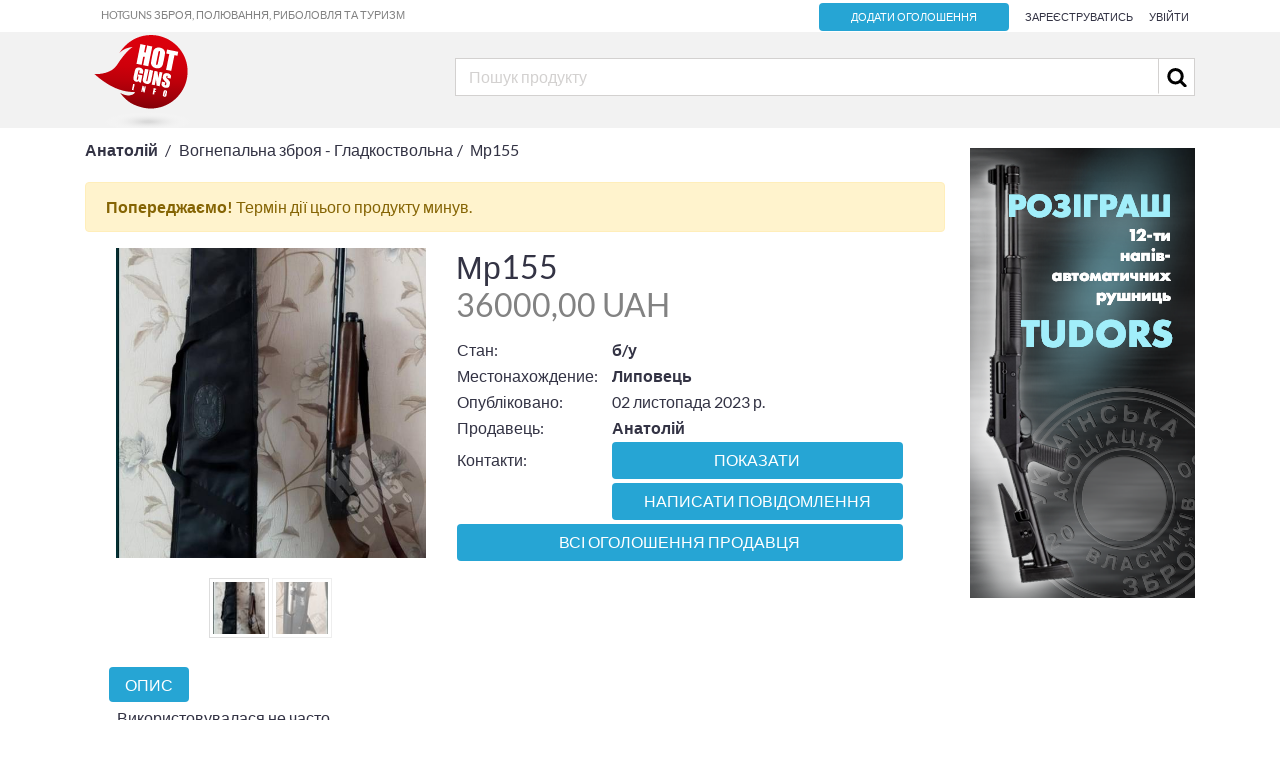

--- FILE ---
content_type: text/html; charset=utf-8
request_url: https://hotguns.info/products/mr155-33263/
body_size: 15807
content:
<!DOCTYPE html>





<html lang="uk" class="no-js">
    <head>
        
        <title>Вогнепальна зброя - Гладкоствольна — Мр155 — Дошка оголошень про зброю hotguns.info</title>

            
            <!-- FB meta -->
            <meta property="og:site_name" content="Hotguns - Дошка оголошень"/>
            <meta property="og:url" content="https://hotguns.info/products/mr155-33263/" />
            <meta property="og:title" content="Мр155" />
            <meta property="og:image" content="https://hotguns.info/media/__sized__/products/mr155_marked-crop-c0-5__0-5-540x540-70.jpg" />
            <meta property="og:description" content="Використовувалася не часто
Всі деталі за телефоном" />
            <!-- End FB meta -->

            <!-- Twitter meta -->
            <meta name="twitter:card" content="summary" />
            <meta name="twitter:site" content="@hotguns" />
            <meta name="twitter:url" content="https://hotguns.info/products/mr155-33263/" />
            <meta name="twitter:title" content="Мр155" />
            <meta name="twitter:image" content="https://hotguns.info/media/__sized__/products/mr155_marked-crop-c0-5__0-5-540x540-70.jpg" />
            <meta name="twitter:description" content="Використовувалася не часто
Всі деталі за телефоном" />
            <!-- End Twitter meta -->

            <meta charset="utf-8">
            <meta name="viewport" content="width=device-width, initial-scale=1.0">
            <meta name="title" content="Мр155 | Вогнепальна зброя - Гладкоствольна | Hotguns - купить, заказать, цена">
            <meta name="description" content="Використовувалася не часто
Всі деталі за телефоном">
            <meta name="keywords" content="Мр155, Вогнепальна зброя - Гладкоствольна, дошка оголошення зброя, оголошення продам зброї, продам зброї оголошення, Україна продам зброї оголошення, збройова дошка оголошень Україна, збройова дошка оголошень, оголошення продам зброю, зброя оголошення Україна, оголошення купівлі зброї, оголошення купити зброю Україна, купити зброю оголошення, купити зброю дошка, зброя дошка, оголошення зброя Україна, продам зброю, продам зброю Україна, оголошення куплю зброї, куплю зброї оголошення, Україна куплю зброї оголошення, збройова дошка оголошень Україна, збройова дошка оголошень, оголошення куплю зброю, зброї, оголошення купити зброю Україна, купити зброю оголошення, купити зброю дошка, зброя дошка, куплю зброю, куплю зброю Україна, знайти зброю, придбання зброї, зброя для полювання, полювання, риболовля, зброя для риболовлі, туризм, спорядження для туризму, зброя туризм, hotguns, дошка оголошень, ціна зброї, купити зброю">
            <meta name="author" content="Hotguns" >
            
        
        <script>
	        window.maxImageUploadSize = 10485760;
	        window.maxFileUploadSize = 10485760;
	        window.imageExtensions = ["png", "gif", "jpg", "jpeg"];
          window.imgsMaxLimit = 6;
        </script>
        

<link rel="apple-touch-icon" sizes="57x57" href="/static/images/favicons/apple-icon-57x57.png">
<link rel="apple-touch-icon" sizes="60x60" href="/static/images/favicons/apple-icon-60x60.png">
<link rel="apple-touch-icon" sizes="72x72" href="/static/images/favicons/apple-icon-72x72.png">
<link rel="apple-touch-icon" sizes="76x76" href="/static/images/favicons/apple-icon-76x76.png">
<link rel="apple-touch-icon" sizes="114x114" href="/static/images/favicons/apple-icon-114x114.png">
<link rel="apple-touch-icon" sizes="120x120" href="/static/images/favicons/apple-icon-120x120.png">
<link rel="apple-touch-icon" sizes="144x144" href="/static/images/favicons/apple-icon-144x144.png">
<link rel="apple-touch-icon" sizes="152x152" href="/static/images/favicons/apple-icon-152x152.png">
<link rel="apple-touch-icon" sizes="180x180" href="/static/images/favicons/apple-icon-180x180.png">
<link rel="icon" type="image/png" sizes="192x192"  href="/static/images/favicons/android-icon-192x192.png">
<link rel="icon" type="image/png" sizes="32x32" href="/static/images/favicons/favicon-32x32.png">
<link rel="icon" type="image/png" sizes="96x96" href="/static/images/favicons/favicon-96x96.png">
<link rel="icon" type="image/png" sizes="16x16" href="/static/images/favicons/favicon-16x16.png">
<link rel="manifest" href="/static/images/favicons/manifest.json">
<meta name="msapplication-TileColor" content="#ffffff">
<meta name="msapplication-TileImage" content="/static/images/favicons/ms-icon-144x144.png">
<meta name="theme-color" content="#ffffff">

        
        <link type="text/css" href="/static/assets/storefront.50415695ec2c69e7a16a692cf007366f.css" rel="stylesheet" />
        <link type="text/css" href="/static/assets/extended_search.d937f59055722817796d08e391f26ec1.css" rel="stylesheet" />

        
        

        

        
        
        <script type="text/javascript">(function(e,a){if(!a.__SV){var b=window;try{var c,l,i,j=b.location,g=j.hash;c=function(a,b){return(l=a.match(RegExp(b+"=([^&]*)")))?l[1]:null};g&&c(g,"state")&&(i=JSON.parse(decodeURIComponent(c(g,"state"))),"mpeditor"===i.action&&(b.sessionStorage.setItem("_mpcehash",g),history.replaceState(i.desiredHash||"",e.title,j.pathname+j.search)))}catch(m){}var k,h;window.mixpanel=a;a._i=[];a.init=function(b,c,f){function e(b,a){var c=a.split(".");2==c.length&&(b=b[c[0]],a=c[1]);b[a]=function(){b.push([a].concat(Array.prototype.slice.call(arguments,
        0)))}}var d=a;"undefined"!==typeof f?d=a[f]=[]:f="mixpanel";d.people=d.people||[];d.toString=function(b){var a="mixpanel";"mixpanel"!==f&&(a+="."+f);b||(a+=" (stub)");return a};d.people.toString=function(){return d.toString(1)+".people (stub)"};k="disable time_event track track_pageview track_links track_forms register register_once alias unregister identify name_tag set_config reset people.set people.set_once people.increment people.append people.union people.track_charge people.clear_charges people.delete_user".split(" ");
        for(h=0;h<k.length;h++)e(d,k[h]);a._i.push([b,c,f])};a.__SV=1.2;b=e.createElement("script");b.type="text/javascript";b.async=!0;b.src="undefined"!==typeof MIXPANEL_CUSTOM_LIB_URL?MIXPANEL_CUSTOM_LIB_URL:"file:"===e.location.protocol&&"//cdn.mxpnl.com/libs/mixpanel-2-latest.min.js".match(/^\/\//)?"https://cdn.mxpnl.com/libs/mixpanel-2-latest.min.js":"//cdn.mxpnl.com/libs/mixpanel-2-latest.min.js";c=e.getElementsByTagName("script")[0];c.parentNode.insertBefore(b,c)}})(document,window.mixpanel||[]);
        mixpanel.init("64a8ae9bbd42ab279544af3194e369fc");</script>
        
        

        
        <script>
          (function(i,s,o,g,r,a,m){i['GoogleAnalyticsObject']=r;i[r]=i[r]||function(){
          (i[r].q=i[r].q||[]).push(arguments)},i[r].l=1*new Date();a=s.createElement(o),
          m=s.getElementsByTagName(o)[0];a.async=1;a.src=g;m.parentNode.insertBefore(a,m)
          })(window,document,'script','https://www.google-analytics.com/analytics.js','ga');

          ga('create', 'UA-98599798-1', 'auto');
          ga('send', 'pageview');

        </script>
        
        <!-- Le HTML5 shim, for IE6-8 support of HTML5 elements -->
        <!--[if lt IE 9]>
        <script src="//html5shim.googlecode.com/svn/trunk/html5.js"></script>

        <![endif]-->
    </head>

    <body>
    

    
  


<div id="payment_modal" class="modal fade" tabindex="-1" role="dialog">
  <div class="modal-dialog modal-lg modal_custom_centred" role="document">
    <div class="modal-content">
      <div class="modal-header">
        <button type="button" class="close" data-dismiss="modal" aria-hidden="true">×</button>
        <div class="col-12 text-center">
          <h4 class="modal-title">Оберіть спосіб оплати</h4>
        </div>
      </div>
      <div class="modal-body">
				<div class="d-flex flex-column flex-md-row justify-content-center">
					
						<div class="text-center mb-2 mx-2 mx-md-5">
							<a href="" title='Сплатити платіжною картою'
								 data-payment-system="platon"
								 id="id_platon_link" class="btn secondary">
								<img src="/static/images/visa_logo214x50.png">
							</a>
						</div>
					

				</div>
				<div class="d-flex flex-column flex-md-row justify-content-center">
					
				</div>
      </div>
    </div>
  </div>
</div>

	


<div id="ad_activate_modal" class="modal fade" tabindex="-1" role="dialog">
  <div class="modal-dialog modal-lg modal_custom_centred" role="document">
    <div class="modal-content">

      <div class="modal-body">
				<h4 class="text-justify text-center">
					
						Згідно з тарифами вашого пакету, вартість активації кожного додаткового оголошення  UAH.
					<br>
					
					
						Ви можете <a id="update-pack-link" href="/profile/#packages"><u>оновити ваш пакет</u></a> щоб <strong>безкоштовно</strong> активувати більшу кількість оголошень.
					
				</h4>
				<div class="text-center mt-3">
					<a id="ad-act-btn" href=""
						 data-service-price="0"
						 data-payment-url=""
						 data-dismiss="modal"
						 class="btn btn-outline-danger modal_trigger">
						Активувати
					</a>
				</div>
      </div>
    </div>
  </div>
</div>



        
            <header class="head-navbar" role="navigation">
                <div class="navbar__login hidden-sm-down">
                  <div class="container">
                    <div class="row">
                      <div class="col-4">
                        <p class="text-left">Hotguns Зброя, полювання, риболовля та туризм</p>
                      </div>
                      <div class="col-8">
                        <ul class="float-right">
                          <li>
                              <a href="/products/new/" class="primary narrow btn">
                                Додати оголошення
                              </a>
                          </li>
                          
                            <li>
                              <a href="/account/signup/">
                                Зареєструватись</a>
                            </li>
                            <li>
                              <a href="/account/login/">
                                  Увійти
                              </a>
                            </li>
                          
                        </ul>
                      </div>
                    </div>
                  </div>
                </div>
                <div class="navbar__brand ">
                  <div class="container">
                    <div class="row no-gutters">
                      <div class="col-8 col-md-4 navbar__logo">
                        <div class="menu-icon-mobile d-md-none navbar__brand__menu-toggle closed open">
                          <svg data-src="/static/images/mobile_menu.svg" width="28px" height="20px" />
                          <span>меню</span>
                        </div>
                        <a href="/">
                          <svg data-src="/static/images/hotguns_logo.svg" class="logo-svg" />
                        </a>
                      </div>
                      <div class="col-4 col-md-8 navbar__search static">
                        
                          <div class="d-md-none mobile-search-icon">
                            <svg data-src="/static/images/search.svg" width="30" height="30" />
                          </div>
                          <form class="form-inline search-form" action="/search/">
                            <div class="mobile-close-search d-md-none">
                              <svg data-src="/static/images/close.svg" width="30" height="30" />
                            </div>
                            <input id="main-search-input" class="form-control" type="text" name="q" value="" placeholder="Пошук продукту">
                            <button class="btn btn-link" type="submit">
                              <svg data-src="/static/images/search.svg" width="30" height="30" />
                            </button>
                            <div id="main-search-wrapper"></div>
                          </form>
                        
                      </div>
                    </div>
                  </div>
                </div>
                <div class="container categories-block">
                  <div class="top-categories ">
                    
                    <div class="row">
                      <div class="col-md-4">
                        
<div class="top-category">
  <a class="top-category-title" href="/products/category/ognestrelnoe-oruzhie-100/">
    Вогнепальна зброя
  </a>
  
  <div class="sub-categories card">
    
    <span class="sub-category">
    <a class="sub-category-title" href="/products/category/ognestrelnoe-oruzhie/gladkostvolnoe-317/">
      Гладкоствольна
    </a>
    &nbsp;|&nbsp;
    </span>
    
    <span class="sub-category">
    <a class="sub-category-title" href="/products/category/ognestrelnoe-oruzhie/nareznoe-318/">
      Нарізна
    </a>
    &nbsp;|&nbsp;
    </span>
    
    <span class="sub-category">
    <a class="sub-category-title" href="/products/category/ognestrelnoe-oruzhie/kombinirovannoe-oruzhie-319/">
      Комбінована зброя
    </a>
    &nbsp;|&nbsp;
    </span>
    
    <span class="sub-category">
    <a class="sub-category-title" href="/products/category/ognestrelnoe-oruzhie/pistolety-i-revolvery-320/">
      Пістолети та револьвери
    </a>
    &nbsp;|&nbsp;
    </span>
    
    <span class="sub-category">
    <a class="sub-category-title" href="/products/category/ognestrelnoe-oruzhie/makety-oruzhiia-mmg-321/">
      Макети зброї (ММГ)
    </a>
    
    </span>
    
  </div>
  
</div>

                      </div>
                      <div class="col-md-4">
                        
                        
<div class="top-category">
  <a class="top-category-title" href="/products/category/travmaticheskoe-oruzhie-177/">
    Травматична зброя
  </a>
  
  <div class="sub-categories card">
    
    <span class="sub-category">
    <a class="sub-category-title" href="/products/category/travmaticheskoe-oruzhie/travmaticheskie-pistolety-178/">
      Травматичні пістолети
    </a>
    &nbsp;|&nbsp;
    </span>
    
    <span class="sub-category">
    <a class="sub-category-title" href="/products/category/travmaticheskoe-oruzhie/travmaticheskie-revolvery-179/">
      Травматичні револьвери
    </a>
    &nbsp;|&nbsp;
    </span>
    
    <span class="sub-category">
    <a class="sub-category-title" href="/products/category/travmaticheskoe-oruzhie/zapchasti-aksessuary-i-komplektuiushchie-180/">
      Запчастини, аксесуари та комплектуючі
    </a>
    
    </span>
    
  </div>
  
</div>

                        
                      </div>
                      <div class="col-md-4">
                        
                        
<div class="top-category">
  <a class="top-category-title" href="/products/category/pnevmaticheskoe-oruzhie-152/">
    Пневматична зброя
  </a>
  
  <div class="sub-categories card">
    
    <span class="sub-category">
    <a class="sub-category-title" href="/products/category/pnevmaticheskoe-oruzhie/pnevmaticheskie-pistolety-153/">
      Пневматичні пістолети
    </a>
    &nbsp;|&nbsp;
    </span>
    
    <span class="sub-category">
    <a class="sub-category-title" href="/products/category/pnevmaticheskoe-oruzhie/pnevmaticheskie-vintovki-154/">
      Пневматичні гвинтівки
    </a>
    &nbsp;|&nbsp;
    </span>
    
    <span class="sub-category">
    <a class="sub-category-title" href="/products/category/pnevmaticheskoe-oruzhie/zapchasti-aksessuary-i-komplektuiushchie-155/">
      Запчастини, аксесуари та комплектуючі
    </a>
    &nbsp;|&nbsp;
    </span>
    
    <span class="sub-category">
    <a class="sub-category-title" href="/products/category/pnevmaticheskoe-oruzhie/puli-i-shariki-322/">
      Кулі та кульки
    </a>
    
    </span>
    
  </div>
  
</div>

                        
                      </div>
                    </div>
                    
                    <div class="row">
                      <div class="col-md-4">
                        
<div class="top-category">
  <a class="top-category-title" href="/products/category/oruzhie-pod-patron-flobera-214/">
    Зброя під патрон Флобера
  </a>
  
  <div class="sub-categories card">
    
    <span class="sub-category">
    <a class="sub-category-title" href="/products/category/oruzhie-pod-patron-flobera/revolvery-215/">
      Револьвери
    </a>
    &nbsp;|&nbsp;
    </span>
    
    <span class="sub-category">
    <a class="sub-category-title" href="/products/category/oruzhie-pod-patron-flobera/patrony-flobera-217/">
      Набої Флобера
    </a>
    
    </span>
    
  </div>
  
</div>

                      </div>
                      <div class="col-md-4">
                        
                        
<div class="top-category">
  <a class="top-category-title" href="/products/category/gazovoe-oruzhie-218/">
    Газова зброя
  </a>
  
  <div class="sub-categories card">
    
    <span class="sub-category">
    <a class="sub-category-title" href="/products/category/gazovoe-oruzhie/gazovye-revolvery-323/">
      Газові револьвери
    </a>
    &nbsp;|&nbsp;
    </span>
    
    <span class="sub-category">
    <a class="sub-category-title" href="/products/category/gazovoe-oruzhie/gazovye-pistolety-324/">
      Газові пістолети
    </a>
    &nbsp;|&nbsp;
    </span>
    
    <span class="sub-category">
    <a class="sub-category-title" href="/products/category/gazovoe-oruzhie/patrony-gazovye-325/">
      Набої газові
    </a>
    
    </span>
    
  </div>
  
</div>

                        
                      </div>
                      <div class="col-md-4">
                        
                        
<div class="top-category">
  <a class="top-category-title" href="/products/category/signalno-shumovoe-oruzhie-209/">
    Сигнально-шумова зброя
  </a>
  
</div>

                        
                      </div>
                    </div>
                    
                    <div class="row">
                      <div class="col-md-4">
                        
<div class="top-category">
  <a class="top-category-title" href="/products/category/tiuning-zapchasti-aksessuary-110/">
    Тюнінг, запчастини, аксесуари
  </a>
  
  <div class="sub-categories card">
    
    <span class="sub-category">
    <a class="sub-category-title" href="/products/category/tiuning-zapchasti-aksessuary/priklady-i-lozhi-119/">
      Приклади та ложі
    </a>
    &nbsp;|&nbsp;
    </span>
    
    <span class="sub-category">
    <a class="sub-category-title" href="/products/category/tiuning-zapchasti-aksessuary/shcheki-na-priklad-326/">
      Щоки на приклад
    </a>
    &nbsp;|&nbsp;
    </span>
    
    <span class="sub-category">
    <a class="sub-category-title" href="/products/category/tiuning-zapchasti-aksessuary/pistoletnye-rukoiatki-121/">
      Пістолетні руків&#x27;я
    </a>
    &nbsp;|&nbsp;
    </span>
    
    <span class="sub-category">
    <a class="sub-category-title" href="/products/category/tiuning-zapchasti-aksessuary/dopolnitelnye-rukoiatki-327/">
      Додаткові руків&#x27;я
    </a>
    &nbsp;|&nbsp;
    </span>
    
    <span class="sub-category">
    <a class="sub-category-title" href="/products/category/tiuning-zapchasti-aksessuary/pritselnye-prisposobleniia-122/">
      Прицільні пристосування
    </a>
    &nbsp;|&nbsp;
    </span>
    
    <span class="sub-category">
    <a class="sub-category-title" href="/products/category/tiuning-zapchasti-aksessuary/magaziny-328/">
      Магазини
    </a>
    &nbsp;|&nbsp;
    </span>
    
    <span class="sub-category">
    <a class="sub-category-title" href="/products/category/tiuning-zapchasti-aksessuary/antabki-329/">
      Антабки
    </a>
    &nbsp;|&nbsp;
    </span>
    
    <span class="sub-category">
    <a class="sub-category-title" href="/products/category/tiuning-zapchasti-aksessuary/soshki-117/">
      Сошки
    </a>
    &nbsp;|&nbsp;
    </span>
    
    <span class="sub-category">
    <a class="sub-category-title" href="/products/category/tiuning-zapchasti-aksessuary/zatylniki-128/">
      Потиличники
    </a>
    &nbsp;|&nbsp;
    </span>
    
    <span class="sub-category">
    <a class="sub-category-title" href="/products/category/tiuning-zapchasti-aksessuary/ltsu-129/">
      Лазерні вказівники (ЛЦВ)
    </a>
    &nbsp;|&nbsp;
    </span>
    
    <span class="sub-category">
    <a class="sub-category-title" href="/products/category/tiuning-zapchasti-aksessuary/dtk-i-pbs-125/">
      ДГК і ПБС
    </a>
    &nbsp;|&nbsp;
    </span>
    
    <span class="sub-category">
    <a class="sub-category-title" href="/products/category/tiuning-zapchasti-aksessuary/choki-i-udliniteli-stvola-330/">
      Чоки та подовжувачі ствола
    </a>
    &nbsp;|&nbsp;
    </span>
    
    <span class="sub-category">
    <a class="sub-category-title" href="/products/category/tiuning-zapchasti-aksessuary/smennye-stvoly-331/">
      Змінні стволи
    </a>
    &nbsp;|&nbsp;
    </span>
    
    <span class="sub-category">
    <a class="sub-category-title" href="/products/category/tiuning-zapchasti-aksessuary/tsevia-i-kvadreily-120/">
      Цівки та квадрейли
    </a>
    &nbsp;|&nbsp;
    </span>
    
    <span class="sub-category">
    <a class="sub-category-title" href="/products/category/tiuning-zapchasti-aksessuary/kliuchi-i-spetsinstrumenty-332/">
      Ключі та спецінструменти
    </a>
    &nbsp;|&nbsp;
    </span>
    
    <span class="sub-category">
    <a class="sub-category-title" href="/products/category/tiuning-zapchasti-aksessuary/prochee-131/">
      Інше
    </a>
    
    </span>
    
  </div>
  
</div>

                      </div>
                      <div class="col-md-4">
                        
                        
<div class="top-category">
  <a class="top-category-title" href="/products/category/nozhi-i-instrumenty-104/">
    Ножі та інструменти
  </a>
  
  <div class="sub-categories card">
    
    <span class="sub-category">
    <a class="sub-category-title" href="/products/category/nozhi-i-instrumenty/nozhi-neskladnye-106/">
      Ножі нескладані
    </a>
    &nbsp;|&nbsp;
    </span>
    
    <span class="sub-category">
    <a class="sub-category-title" href="/products/category/nozhi-i-instrumenty/nozhi-skladnye-105/">
      Ножі складані
    </a>
    &nbsp;|&nbsp;
    </span>
    
    <span class="sub-category">
    <a class="sub-category-title" href="/products/category/nozhi-i-instrumenty/mechi-i-sabli-333/">
      Мечі та шаблі
    </a>
    &nbsp;|&nbsp;
    </span>
    
    <span class="sub-category">
    <a class="sub-category-title" href="/products/category/nozhi-i-instrumenty/trenirovochnoe-oruzhie-334/">
      Тренувальна зброя
    </a>
    &nbsp;|&nbsp;
    </span>
    
    <span class="sub-category">
    <a class="sub-category-title" href="/products/category/nozhi-i-instrumenty/multituly-108/">
      Мультитули
    </a>
    &nbsp;|&nbsp;
    </span>
    
    <span class="sub-category">
    <a class="sub-category-title" href="/products/category/nozhi-i-instrumenty/nozhi-kukhonnye-335/">
      Кухонні ножі
    </a>
    &nbsp;|&nbsp;
    </span>
    
    <span class="sub-category">
    <a class="sub-category-title" href="/products/category/nozhi-i-instrumenty/komplektuiushchie-i-aksessuary-336/">
      Комплектуючі та аксесуари
    </a>
    &nbsp;|&nbsp;
    </span>
    
    <span class="sub-category">
    <a class="sub-category-title" href="/products/category/nozhi-i-instrumenty/machete-337/">
      Мачете
    </a>
    &nbsp;|&nbsp;
    </span>
    
    <span class="sub-category">
    <a class="sub-category-title" href="/products/category/nozhi-i-instrumenty/topory-107/">
      Сокири
    </a>
    &nbsp;|&nbsp;
    </span>
    
    <span class="sub-category">
    <a class="sub-category-title" href="/products/category/nozhi-i-instrumenty/lopaty-338/">
      Лопати
    </a>
    &nbsp;|&nbsp;
    </span>
    
    <span class="sub-category">
    <a class="sub-category-title" href="/products/category/nozhi-i-instrumenty/pily-339/">
      Пили
    </a>
    &nbsp;|&nbsp;
    </span>
    
    <span class="sub-category">
    <a class="sub-category-title" href="/products/category/nozhi-i-instrumenty/tochilnye-prisposobleniia-109/">
      Точильні пристрої
    </a>
    &nbsp;|&nbsp;
    </span>
    
    <span class="sub-category">
    <a class="sub-category-title" href="/products/category/nozhi-i-instrumenty/prochee-340/">
      Інше
    </a>
    
    </span>
    
  </div>
  
</div>

                        
                      </div>
                      <div class="col-md-4">
                        
                        
<div class="top-category">
  <a class="top-category-title" href="/products/category/metatelnoe-oruzhie-200/">
    Метальна зброя
  </a>
  
  <div class="sub-categories card">
    
    <span class="sub-category">
    <a class="sub-category-title" href="/products/category/metatelnoe-oruzhie/arbalety-i-komplektuiushchie-341/">
      Арбалети та комплектуючі
    </a>
    &nbsp;|&nbsp;
    </span>
    
    <span class="sub-category">
    <a class="sub-category-title" href="/products/category/metatelnoe-oruzhie/luki-i-komplektuiushchie-342/">
      Луки та комплектуючі
    </a>
    &nbsp;|&nbsp;
    </span>
    
    <span class="sub-category">
    <a class="sub-category-title" href="/products/category/metatelnoe-oruzhie/rogatki-i-komplektuiushchie-343/">
      Рогатки та комплектуючі
    </a>
    &nbsp;|&nbsp;
    </span>
    
    <span class="sub-category">
    <a class="sub-category-title" href="/products/category/metatelnoe-oruzhie/bumerangi-344/">
      Бумеранги
    </a>
    &nbsp;|&nbsp;
    </span>
    
    <span class="sub-category">
    <a class="sub-category-title" href="/products/category/metatelnoe-oruzhie/dukhovoe-oruzhie-i-komplektuiushchie-345/">
      Духова зброя
    </a>
    &nbsp;|&nbsp;
    </span>
    
    <span class="sub-category">
    <a class="sub-category-title" href="/products/category/metatelnoe-oruzhie/darts-i-komplektuiushchie-346/">
      Дартс та комплектуючі
    </a>
    
    </span>
    
  </div>
  
</div>

                        
                      </div>
                    </div>
                    
                    <div class="row">
                      <div class="col-md-4">
                        
<div class="top-category">
  <a class="top-category-title" href="/products/category/reloading-i-komponenty-boepripasov-186/">
    Релоадінг та компоненти боєприпасів
  </a>
  
  <div class="sub-categories card">
    
    <span class="sub-category">
    <a class="sub-category-title" href="/products/category/reloading-i-komponenty-boepripasov/porokh-347/">
      Порох
    </a>
    &nbsp;|&nbsp;
    </span>
    
    <span class="sub-category">
    <a class="sub-category-title" href="/products/category/reloading-i-komponenty-boepripasov/kapsiuli-192/">
      Капсулі
    </a>
    &nbsp;|&nbsp;
    </span>
    
    <span class="sub-category">
    <a class="sub-category-title" href="/products/category/reloading-i-komponenty-boepripasov/gilzy-189/">
      Гільзи
    </a>
    &nbsp;|&nbsp;
    </span>
    
    <span class="sub-category">
    <a class="sub-category-title" href="/products/category/reloading-i-komponenty-boepripasov/pyzhi-191/">
      Пижі
    </a>
    &nbsp;|&nbsp;
    </span>
    
    <span class="sub-category">
    <a class="sub-category-title" href="/products/category/reloading-i-komponenty-boepripasov/konteinery-190/">
      Контейнери
    </a>
    &nbsp;|&nbsp;
    </span>
    
    <span class="sub-category">
    <a class="sub-category-title" href="/products/category/reloading-i-komponenty-boepripasov/drob-kartech-puli-193/">
      Шрот, картеч, кулі
    </a>
    &nbsp;|&nbsp;
    </span>
    
    <span class="sub-category">
    <a class="sub-category-title" href="/products/category/reloading-i-komponenty-boepripasov/oborudovanie-dlia-reloadinga-194/">
      Обладнання для релоадінгу
    </a>
    
    </span>
    
  </div>
  
</div>

                      </div>
                      <div class="col-md-4">
                        
                        
<div class="top-category">
  <a class="top-category-title" href="/products/category/patrony-348/">
    Набої
  </a>
  
  <div class="sub-categories card">
    
    <span class="sub-category">
    <a class="sub-category-title" href="/products/category/patrony/gladkostvolnye-349/">
      Гладкоствольні
    </a>
    &nbsp;|&nbsp;
    </span>
    
    <span class="sub-category">
    <a class="sub-category-title" href="/products/category/patrony/nareznye-350/">
      Нарізні
    </a>
    &nbsp;|&nbsp;
    </span>
    
    <span class="sub-category">
    <a class="sub-category-title" href="/products/category/patrony/travmaticheskie-351/">
      Травматичні
    </a>
    &nbsp;|&nbsp;
    </span>
    
    <span class="sub-category">
    <a class="sub-category-title" href="/products/category/patrony/kholostye-352/">
      Холості
    </a>
    &nbsp;|&nbsp;
    </span>
    
    <span class="sub-category">
    <a class="sub-category-title" href="/products/category/patrony/signalnye-353/">
      Сигнальні
    </a>
    &nbsp;|&nbsp;
    </span>
    
    <span class="sub-category">
    <a class="sub-category-title" href="/products/category/patrony/falshpatrony-354/">
      Фальш-набої
    </a>
    &nbsp;|&nbsp;
    </span>
    
    <span class="sub-category">
    <a class="sub-category-title" href="/products/category/patrony/patrony-dlia-kholodnoi-pristrelki-355/">
      Набої для холодного пристрілювання
    </a>
    
    </span>
    
  </div>
  
</div>

                        
                      </div>
                      <div class="col-md-4">
                        
                        
<div class="top-category">
  <a class="top-category-title" href="/products/category/chistka-i-ukhod-za-oruzhiem-201/">
    Чистка та догляд за зброєю
  </a>
  
  <div class="sub-categories card">
    
    <span class="sub-category">
    <a class="sub-category-title" href="/products/category/chistka-i-ukhod-za-oruzhiem/nabory-dlia-chistki-356/">
      Набори для чищення
    </a>
    &nbsp;|&nbsp;
    </span>
    
    <span class="sub-category">
    <a class="sub-category-title" href="/products/category/chistka-i-ukhod-za-oruzhiem/shompoly-357/">
      Шомполи
    </a>
    &nbsp;|&nbsp;
    </span>
    
    <span class="sub-category">
    <a class="sub-category-title" href="/products/category/chistka-i-ukhod-za-oruzhiem/nasadki-ershiki-vishery-i-td-358/">
      Насадки (йоржики, вішери тощо)
    </a>
    &nbsp;|&nbsp;
    </span>
    
    <span class="sub-category">
    <a class="sub-category-title" href="/products/category/chistka-i-ukhod-za-oruzhiem/podstavki-dlia-chistki-359/">
      Підставки для чищення
    </a>
    &nbsp;|&nbsp;
    </span>
    
    <span class="sub-category">
    <a class="sub-category-title" href="/products/category/chistka-i-ukhod-za-oruzhiem/patchi-360/">
      Патчі
    </a>
    &nbsp;|&nbsp;
    </span>
    
    <span class="sub-category">
    <a class="sub-category-title" href="/products/category/chistka-i-ukhod-za-oruzhiem/sredstva-361/">
      Засоби
    </a>
    &nbsp;|&nbsp;
    </span>
    
    <span class="sub-category">
    <a class="sub-category-title" href="/products/category/chistka-i-ukhod-za-oruzhiem/prochee-362/">
      Інше
    </a>
    
    </span>
    
  </div>
  
</div>

                        
                      </div>
                    </div>
                    
                    <div class="row">
                      <div class="col-md-4">
                        
<div class="top-category">
  <a class="top-category-title" href="/products/category/optika-i-komplektuiushchie-363/">
    Оптика та комплектуючі
  </a>
  
  <div class="sub-categories card">
    
    <span class="sub-category">
    <a class="sub-category-title" href="/products/category/optika-i-komplektuiushchie/opticheskie-pritsely-364/">
      Оптичні приціли
    </a>
    &nbsp;|&nbsp;
    </span>
    
    <span class="sub-category">
    <a class="sub-category-title" href="/products/category/optika-i-komplektuiushchie/kollimatornye-pritsely-365/">
      Коліматорні приціли
    </a>
    &nbsp;|&nbsp;
    </span>
    
    <span class="sub-category">
    <a class="sub-category-title" href="/products/category/optika-i-komplektuiushchie/teplovizionnye-pritsely-366/">
      Телевізійні приціли
    </a>
    &nbsp;|&nbsp;
    </span>
    
    <span class="sub-category">
    <a class="sub-category-title" href="/products/category/optika-i-komplektuiushchie/nochnye-pritsely-367/">
      Нічні приціли
    </a>
    &nbsp;|&nbsp;
    </span>
    
    <span class="sub-category">
    <a class="sub-category-title" href="/products/category/optika-i-komplektuiushchie/pribory-nochnogo-videniia-368/">
      Прилади нічного бачення
    </a>
    &nbsp;|&nbsp;
    </span>
    
    <span class="sub-category">
    <a class="sub-category-title" href="/products/category/optika-i-komplektuiushchie/binokli-monokuliary-369/">
      Біноклі та монокуляри
    </a>
    &nbsp;|&nbsp;
    </span>
    
    <span class="sub-category">
    <a class="sub-category-title" href="/products/category/optika-i-komplektuiushchie/teplovizory-370/">
      Тепловізори
    </a>
    &nbsp;|&nbsp;
    </span>
    
    <span class="sub-category">
    <a class="sub-category-title" href="/products/category/optika-i-komplektuiushchie/dalnomery-371/">
      Далекоміри
    </a>
    &nbsp;|&nbsp;
    </span>
    
    <span class="sub-category">
    <a class="sub-category-title" href="/products/category/optika-i-komplektuiushchie/truby-zritelnye-372/">
      Глядачеві труби
    </a>
    &nbsp;|&nbsp;
    </span>
    
    <span class="sub-category">
    <a class="sub-category-title" href="/products/category/optika-i-komplektuiushchie/shtativy-373/">
      Штативи
    </a>
    &nbsp;|&nbsp;
    </span>
    
    <span class="sub-category">
    <a class="sub-category-title" href="/products/category/optika-i-komplektuiushchie/adaptery-i-perekhodniki-374/">
      Адаптери та перехідники
    </a>
    &nbsp;|&nbsp;
    </span>
    
    <span class="sub-category">
    <a class="sub-category-title" href="/products/category/optika-i-komplektuiushchie/krepleniia-dlia-optiki-375/">
      Кріплення для оптики
    </a>
    &nbsp;|&nbsp;
    </span>
    
    <span class="sub-category">
    <a class="sub-category-title" href="/products/category/optika-i-komplektuiushchie/aksessuary-dlia-optiki-376/">
      Аксесуари для оптики
    </a>
    &nbsp;|&nbsp;
    </span>
    
    <span class="sub-category">
    <a class="sub-category-title" href="/products/category/optika-i-komplektuiushchie/prochie-komplektuiushchie-dlia-optiki-377/">
      Інші комплектуючі для оптики
    </a>
    &nbsp;|&nbsp;
    </span>
    
    <span class="sub-category">
    <a class="sub-category-title" href="/products/category/optika-i-komplektuiushchie/sredstva-po-ukhodu-za-optikoi-378/">
      Засоби для догляду за оптикою
    </a>
    
    </span>
    
  </div>
  
</div>

                      </div>
                      <div class="col-md-4">
                        
                        
<div class="top-category">
  <a class="top-category-title" href="/products/category/uslugi-315/">
    Послуги
  </a>
  
  <div class="sub-categories card">
    
    <span class="sub-category">
    <a class="sub-category-title" href="/products/category/uslugi/tiry-379/">
      Тири
    </a>
    &nbsp;|&nbsp;
    </span>
    
    <span class="sub-category">
    <a class="sub-category-title" href="/products/category/uslugi/strelbishcha-380/">
      Стрільбища
    </a>
    &nbsp;|&nbsp;
    </span>
    
    <span class="sub-category">
    <a class="sub-category-title" href="/products/category/uslugi/kluby-381/">
      Клуби
    </a>
    &nbsp;|&nbsp;
    </span>
    
    <span class="sub-category">
    <a class="sub-category-title" href="/products/category/uslugi/masterskie-382/">
      Майстерні
    </a>
    &nbsp;|&nbsp;
    </span>
    
    <span class="sub-category">
    <a class="sub-category-title" href="/products/category/uslugi/obuchenie-383/">
      Навчання
    </a>
    &nbsp;|&nbsp;
    </span>
    
    <span class="sub-category">
    <a class="sub-category-title" href="/products/category/uslugi/kursy-384/">
      Курси
    </a>
    &nbsp;|&nbsp;
    </span>
    
    <span class="sub-category">
    <a class="sub-category-title" href="/products/category/uslugi/treningi-385/">
      Тренінги
    </a>
    
    </span>
    
  </div>
  
</div>

                        
                      </div>
                      <div class="col-md-4">
                        
                        
<div class="top-category">
  <a class="top-category-title" href="/products/category/transport-316/">
    Транспорт
  </a>
  
  <div class="sub-categories card">
    
    <span class="sub-category">
    <a class="sub-category-title" href="/products/category/transport/pritsepy-386/">
      Причепи
    </a>
    &nbsp;|&nbsp;
    </span>
    
    <span class="sub-category">
    <a class="sub-category-title" href="/products/category/transport/kvadrotsikly-387/">
      Квадроцикли
    </a>
    &nbsp;|&nbsp;
    </span>
    
    <span class="sub-category">
    <a class="sub-category-title" href="/products/category/transport/lodki-388/">
      Човни
    </a>
    &nbsp;|&nbsp;
    </span>
    
    <span class="sub-category">
    <a class="sub-category-title" href="/products/category/transport/lodochnye-motory-389/">
      Човникові мотори
    </a>
    
    </span>
    
  </div>
  
</div>

                        
                      </div>
                    </div>
                    
                    <div class="row">
                      <div class="col-md-4">
                        
<div class="top-category">
  <a class="top-category-title" href="/products/category/khranenie-oruzhiia-289/">
    Зберігання зброї
  </a>
  
  <div class="sub-categories card">
    
    <span class="sub-category">
    <a class="sub-category-title" href="/products/category/khranenie-oruzhiia/seify-oruzheinye-290/">
      Сейфи збройові
    </a>
    &nbsp;|&nbsp;
    </span>
    
    <span class="sub-category">
    <a class="sub-category-title" href="/products/category/khranenie-oruzhiia/zamki-na-spuskovoi-kriuchok-291/">
      Замки на спусковий гачок
    </a>
    
    </span>
    
  </div>
  
</div>

                      </div>
                      <div class="col-md-4">
                        
                        
<div class="top-category">
  <a class="top-category-title" href="/products/category/airsoft-253/">
    AIRSOFT
  </a>
  
  <div class="sub-categories card">
    
    <span class="sub-category">
    <a class="sub-category-title" href="/products/category/airsoft/airsoft-oruzhie-254/">
      AIRSOFT зброя
    </a>
    &nbsp;|&nbsp;
    </span>
    
    <span class="sub-category">
    <a class="sub-category-title" href="/products/category/airsoft/magaziny-255/">
      Магазини
    </a>
    &nbsp;|&nbsp;
    </span>
    
    <span class="sub-category">
    <a class="sub-category-title" href="/products/category/airsoft/vneshnii-tiuning-256/">
      Зовнішній тюнінг
    </a>
    &nbsp;|&nbsp;
    </span>
    
    <span class="sub-category">
    <a class="sub-category-title" href="/products/category/airsoft/vnutrennii-tiuning-257/">
      Внутрішній тюнінг
    </a>
    &nbsp;|&nbsp;
    </span>
    
    <span class="sub-category">
    <a class="sub-category-title" href="/products/category/airsoft/akkumuliatory-i-zariadnye-ustroistva-258/">
      Акумулятори та зарядні пристрої
    </a>
    &nbsp;|&nbsp;
    </span>
    
    <span class="sub-category">
    <a class="sub-category-title" href="/products/category/airsoft/shary-gaz-aksessuary-259/">
      Кулі, газ, аксесуари
    </a>
    
    </span>
    
  </div>
  
</div>

                        
                      </div>
                      <div class="col-md-4">
                        
                        
<div class="top-category">
  <a class="top-category-title" href="/products/category/fonari-292/">
    Ліхтарі
  </a>
  
  <div class="sub-categories card">
    
    <span class="sub-category">
    <a class="sub-category-title" href="/products/category/fonari/oruzheinye-fonari-293/">
      Збройові ліхтарі
    </a>
    &nbsp;|&nbsp;
    </span>
    
    <span class="sub-category">
    <a class="sub-category-title" href="/products/category/fonari/fonari-294/">
      Ліхтарі
    </a>
    &nbsp;|&nbsp;
    </span>
    
    <span class="sub-category">
    <a class="sub-category-title" href="/products/category/fonari/svetodiodnye-fonari-led-390/">
      Світлодіодні ліхтарі (LED)
    </a>
    &nbsp;|&nbsp;
    </span>
    
    <span class="sub-category">
    <a class="sub-category-title" href="/products/category/fonari/ksenonovye-fonari-391/">
      Ксенонові ліхтарі
    </a>
    &nbsp;|&nbsp;
    </span>
    
    <span class="sub-category">
    <a class="sub-category-title" href="/products/category/fonari/lazernye-fonari-392/">
      Лазерні ліхтарі
    </a>
    &nbsp;|&nbsp;
    </span>
    
    <span class="sub-category">
    <a class="sub-category-title" href="/products/category/fonari/avariinye-istochniki-sveta-295/">
      Аварійні джерела світла
    </a>
    &nbsp;|&nbsp;
    </span>
    
    <span class="sub-category">
    <a class="sub-category-title" href="/products/category/fonari/aksessuary-dlia-fonarei-393/">
      Аксесуари для ліхтарів
    </a>
    
    </span>
    
  </div>
  
</div>

                        
                      </div>
                    </div>
                    
                    <div class="row">
                      <div class="col-md-4">
                        
<div class="top-category">
  <a class="top-category-title" href="/products/category/peintbol-234/">
    Пейнтбол
  </a>
  
  <div class="sub-categories card">
    
    <span class="sub-category">
    <a class="sub-category-title" href="/products/category/peintbol/gazovye-sistemy-235/">
      Газові системи
    </a>
    &nbsp;|&nbsp;
    </span>
    
    <span class="sub-category">
    <a class="sub-category-title" href="/products/category/peintbol/granaty-236/">
      Гранати
    </a>
    &nbsp;|&nbsp;
    </span>
    
    <span class="sub-category">
    <a class="sub-category-title" href="/products/category/peintbol/zapravochnye-stantsii-237/">
      Заправні станції
    </a>
    &nbsp;|&nbsp;
    </span>
    
    <span class="sub-category">
    <a class="sub-category-title" href="/products/category/peintbol/zapchasti-238/">
      Запчастини
    </a>
    &nbsp;|&nbsp;
    </span>
    
    <span class="sub-category">
    <a class="sub-category-title" href="/products/category/peintbol/zashchita-239/">
      Захист
    </a>
    &nbsp;|&nbsp;
    </span>
    
    <span class="sub-category">
    <a class="sub-category-title" href="/products/category/peintbol/linzy-240/">
      Лінзи
    </a>
    &nbsp;|&nbsp;
    </span>
    
    <span class="sub-category">
    <a class="sub-category-title" href="/products/category/peintbol/markery-241/">
      Маркери
    </a>
    &nbsp;|&nbsp;
    </span>
    
    <span class="sub-category">
    <a class="sub-category-title" href="/products/category/peintbol/maski-242/">
      Маски
    </a>
    &nbsp;|&nbsp;
    </span>
    
    <span class="sub-category">
    <a class="sub-category-title" href="/products/category/peintbol/odezhda-243/">
      Одяг
    </a>
    &nbsp;|&nbsp;
    </span>
    
    <span class="sub-category">
    <a class="sub-category-title" href="/products/category/peintbol/polia-244/">
      Поля
    </a>
    &nbsp;|&nbsp;
    </span>
    
    <span class="sub-category">
    <a class="sub-category-title" href="/products/category/peintbol/setka-peintbolnaia-245/">
      Сітка пейнтбольна
    </a>
    &nbsp;|&nbsp;
    </span>
    
    <span class="sub-category">
    <a class="sub-category-title" href="/products/category/peintbol/stvoly-246/">
      Стволи
    </a>
    &nbsp;|&nbsp;
    </span>
    
    <span class="sub-category">
    <a class="sub-category-title" href="/products/category/peintbol/truby-247/">
      Труби
    </a>
    &nbsp;|&nbsp;
    </span>
    
    <span class="sub-category">
    <a class="sub-category-title" href="/products/category/peintbol/fidery-248/">
      Фідери
    </a>
    &nbsp;|&nbsp;
    </span>
    
    <span class="sub-category">
    <a class="sub-category-title" href="/products/category/peintbol/kharnesy-249/">
      Харнеси
    </a>
    &nbsp;|&nbsp;
    </span>
    
    <span class="sub-category">
    <a class="sub-category-title" href="/products/category/peintbol/shary-250/">
      Кулі
    </a>
    &nbsp;|&nbsp;
    </span>
    
    <span class="sub-category">
    <a class="sub-category-title" href="/products/category/peintbol/aksessuary-251/">
      Аксесуари
    </a>
    
    </span>
    
  </div>
  
</div>

                      </div>
                      <div class="col-md-4">
                        
                        
<div class="top-category">
  <a class="top-category-title" href="/products/category/obuv-181/">
    Взуття
  </a>
  
  <div class="sub-categories card">
    
    <span class="sub-category">
    <a class="sub-category-title" href="/products/category/obuv/botinki-394/">
      Чоботи
    </a>
    &nbsp;|&nbsp;
    </span>
    
    <span class="sub-category">
    <a class="sub-category-title" href="/products/category/obuv/zabrody-i-kombinezony-395/">
      Заброди та комбінезони
    </a>
    &nbsp;|&nbsp;
    </span>
    
    <span class="sub-category">
    <a class="sub-category-title" href="/products/category/obuv/rezinovye-sapogi-396/">
      Гумові чоботи
    </a>
    &nbsp;|&nbsp;
    </span>
    
    <span class="sub-category">
    <a class="sub-category-title" href="/products/category/obuv/sapogi-397/">
      Чоботи
    </a>
    &nbsp;|&nbsp;
    </span>
    
    <span class="sub-category">
    <a class="sub-category-title" href="/products/category/obuv/krossovki-398/">
      Кросівки
    </a>
    &nbsp;|&nbsp;
    </span>
    
    <span class="sub-category">
    <a class="sub-category-title" href="/products/category/obuv/prochaia-obuv-399/">
      Інше взуття
    </a>
    &nbsp;|&nbsp;
    </span>
    
    <span class="sub-category">
    <a class="sub-category-title" href="/products/category/obuv/sredstva-po-ukhodu-za-obuviu-400/">
      Засоби по догляду за взуттям
    </a>
    
    </span>
    
  </div>
  
</div>

                        
                      </div>
                      <div class="col-md-4">
                        
                        
<div class="top-category">
  <a class="top-category-title" href="/products/category/sredstva-sviazi-302/">
    Засоби зв&#x27;язку
  </a>
  
  <div class="sub-categories card">
    
    <span class="sub-category">
    <a class="sub-category-title" href="/products/category/sredstva-sviazi/ratsii-303/">
      Рації
    </a>
    &nbsp;|&nbsp;
    </span>
    
    <span class="sub-category">
    <a class="sub-category-title" href="/products/category/sredstva-sviazi/aksessuary-304/">
      Аксесуари
    </a>
    
    </span>
    
  </div>
  
</div>

                        
                      </div>
                    </div>
                    
                    <div class="row">
                      <div class="col-md-4">
                        
<div class="top-category">
  <a class="top-category-title" href="/products/category/transportirovka-oruzhiia-274/">
    Транспортування зброї
  </a>
  
  <div class="sub-categories card">
    
    <span class="sub-category">
    <a class="sub-category-title" href="/products/category/transportirovka-oruzhiia/chekhly-401/">
      Чохли
    </a>
    &nbsp;|&nbsp;
    </span>
    
    <span class="sub-category">
    <a class="sub-category-title" href="/products/category/transportirovka-oruzhiia/keisy-402/">
      Кейси
    </a>
    &nbsp;|&nbsp;
    </span>
    
    <span class="sub-category">
    <a class="sub-category-title" href="/products/category/transportirovka-oruzhiia/kobury-403/">
      Кобури
    </a>
    &nbsp;|&nbsp;
    </span>
    
    <span class="sub-category">
    <a class="sub-category-title" href="/products/category/transportirovka-oruzhiia/kolchany-404/">
      Сагайдаки
    </a>
    &nbsp;|&nbsp;
    </span>
    
    <span class="sub-category">
    <a class="sub-category-title" href="/products/category/transportirovka-oruzhiia/korobki-dlia-patronov-405/">
      Коробки для набоїв
    </a>
    &nbsp;|&nbsp;
    </span>
    
    <span class="sub-category">
    <a class="sub-category-title" href="/products/category/transportirovka-oruzhiia/prochee-406/">
      Інше
    </a>
    
    </span>
    
  </div>
  
</div>

                      </div>
                      <div class="col-md-4">
                        
                        
<div class="top-category">
  <a class="top-category-title" href="/products/category/individualnye-sredstva-zashchity-168/">
    Індивідуальні засоби захисту
  </a>
  
  <div class="sub-categories card">
    
    <span class="sub-category">
    <a class="sub-category-title" href="/products/category/individualnye-sredstva-zashchity/strelkovye-ochki-172/">
      Стрілецькі окуляри
    </a>
    &nbsp;|&nbsp;
    </span>
    
    <span class="sub-category">
    <a class="sub-category-title" href="/products/category/individualnye-sredstva-zashchity/naushniki-i-berushi-174/">
      Навушники та вушні затички
    </a>
    &nbsp;|&nbsp;
    </span>
    
    <span class="sub-category">
    <a class="sub-category-title" href="/products/category/individualnye-sredstva-zashchity/broneplastiny-407/">
      Бронепластини
    </a>
    &nbsp;|&nbsp;
    </span>
    
    <span class="sub-category">
    <a class="sub-category-title" href="/products/category/individualnye-sredstva-zashchity/bronezhilety-169/">
      Бронежилети
    </a>
    &nbsp;|&nbsp;
    </span>
    
    <span class="sub-category">
    <a class="sub-category-title" href="/products/category/individualnye-sredstva-zashchity/strakhovochnye-zhilety-408/">
      Страхувальні жилети
    </a>
    &nbsp;|&nbsp;
    </span>
    
    <span class="sub-category">
    <a class="sub-category-title" href="/products/category/individualnye-sredstva-zashchity/nalokotniki-i-nakolenniki-173/">
      Налокітники та наколінники
    </a>
    &nbsp;|&nbsp;
    </span>
    
    <span class="sub-category">
    <a class="sub-category-title" href="/products/category/individualnye-sredstva-zashchity/perchatki-175/">
      Рукавички
    </a>
    &nbsp;|&nbsp;
    </span>
    
    <span class="sub-category">
    <a class="sub-category-title" href="/products/category/individualnye-sredstva-zashchity/shlemy-i-kaski-170/">
      Шоломи та каски
    </a>
    &nbsp;|&nbsp;
    </span>
    
    <span class="sub-category">
    <a class="sub-category-title" href="/products/category/individualnye-sredstva-zashchity/protivogazy-176/">
      Протигази
    </a>
    &nbsp;|&nbsp;
    </span>
    
    <span class="sub-category">
    <a class="sub-category-title" href="/products/category/individualnye-sredstva-zashchity/prochee-409/">
      Інше
    </a>
    
    </span>
    
  </div>
  
</div>

                        
                      </div>
                      <div class="col-md-4">
                        
                        
<div class="top-category">
  <a class="top-category-title" href="/products/category/odezhda-132/">
    Одяг
  </a>
  
  <div class="sub-categories card">
    
    <span class="sub-category">
    <a class="sub-category-title" href="/products/category/odezhda/kurtki-138/">
      Куртки
    </a>
    &nbsp;|&nbsp;
    </span>
    
    <span class="sub-category">
    <a class="sub-category-title" href="/products/category/odezhda/kostiumy-133/">
      Костюми
    </a>
    &nbsp;|&nbsp;
    </span>
    
    <span class="sub-category">
    <a class="sub-category-title" href="/products/category/odezhda/pulovery-svitera-i-tolstovki-140/">
      Пуловери, светри та толстовки
    </a>
    &nbsp;|&nbsp;
    </span>
    
    <span class="sub-category">
    <a class="sub-category-title" href="/products/category/odezhda/pidzhaki-i-zhilety-149/">
      Піджаки та жилети
    </a>
    &nbsp;|&nbsp;
    </span>
    
    <span class="sub-category">
    <a class="sub-category-title" href="/products/category/odezhda/rubashki-i-tenniski-142/">
      Сорочки та теніски
    </a>
    &nbsp;|&nbsp;
    </span>
    
    <span class="sub-category">
    <a class="sub-category-title" href="/products/category/odezhda/futbolki-i-maiki-148/">
      Футболки та майки
    </a>
    &nbsp;|&nbsp;
    </span>
    
    <span class="sub-category">
    <a class="sub-category-title" href="/products/category/odezhda/briuki-i-kombinezony-135/">
      Брюки та комбінезони
    </a>
    &nbsp;|&nbsp;
    </span>
    
    <span class="sub-category">
    <a class="sub-category-title" href="/products/category/odezhda/shorty-141/">
      Шорти
    </a>
    &nbsp;|&nbsp;
    </span>
    
    <span class="sub-category">
    <a class="sub-category-title" href="/products/category/odezhda/prochaia-odezhda-410/">
      Інший одяг
    </a>
    &nbsp;|&nbsp;
    </span>
    
    <span class="sub-category">
    <a class="sub-category-title" href="/products/category/odezhda/sredstva-po-ukhodu-za-odezhdoi-411/">
      Засоби по догляду за одягом
    </a>
    &nbsp;|&nbsp;
    </span>
    
    <span class="sub-category">
    <a class="sub-category-title" href="/products/category/odezhda/termobele-144/">
      Термобілизна
    </a>
    &nbsp;|&nbsp;
    </span>
    
    <span class="sub-category">
    <a class="sub-category-title" href="/products/category/odezhda/noski-147/">
      Шкарпетки
    </a>
    &nbsp;|&nbsp;
    </span>
    
    <span class="sub-category">
    <a class="sub-category-title" href="/products/category/odezhda/golovnye-ubory-145/">
      Головні убори
    </a>
    &nbsp;|&nbsp;
    </span>
    
    <span class="sub-category">
    <a class="sub-category-title" href="/products/category/odezhda/stelki-i-sredstva-obogreva-412/">
      Устілки та засоби обігріву
    </a>
    &nbsp;|&nbsp;
    </span>
    
    <span class="sub-category">
    <a class="sub-category-title" href="/products/category/odezhda/remni-poiasnye-i-podtiazhki-143/">
      Ремені поясні та підтяжки
    </a>
    &nbsp;|&nbsp;
    </span>
    
    <span class="sub-category">
    <a class="sub-category-title" href="/products/category/odezhda/nashivki-i-patchi-413/">
      Шеврони, нашивки та патчі
    </a>
    &nbsp;|&nbsp;
    </span>
    
    <span class="sub-category">
    <a class="sub-category-title" href="/products/category/odezhda/prochie-odezhnye-aksessuary-414/">
      Інші аксесуари для одягу
    </a>
    &nbsp;|&nbsp;
    </span>
    
    <span class="sub-category">
    <a class="sub-category-title" href="/products/category/odezhda/spetsodezhda-134/">
      Спецодяг
    </a>
    &nbsp;|&nbsp;
    </span>
    
    <span class="sub-category">
    <a class="sub-category-title" href="/products/category/odezhda/dozhdeviki-136/">
      Дощовики
    </a>
    &nbsp;|&nbsp;
    </span>
    
    <span class="sub-category">
    <a class="sub-category-title" href="/products/category/odezhda/komplekty-151/">
      Комплекти
    </a>
    &nbsp;|&nbsp;
    </span>
    
    <span class="sub-category">
    <a class="sub-category-title" href="/products/category/odezhda/zhilety-dlia-okhoty-i-rybalki-150/">
      Жилети для полювання та риболовлі
    </a>
    
    </span>
    
  </div>
  
</div>

                        
                      </div>
                    </div>
                    
                    <div class="row">
                      <div class="col-md-4">
                        
<div class="top-category">
  <a class="top-category-title" href="/products/category/takticheskoe-snariazhenie-156/">
    Тактичне спорядження
  </a>
  
  <div class="sub-categories card">
    
    <span class="sub-category">
    <a class="sub-category-title" href="/products/category/takticheskoe-snariazhenie/razgruzochnye-sistemy-158/">
      Розвантажувальні системи
    </a>
    &nbsp;|&nbsp;
    </span>
    
    <span class="sub-category">
    <a class="sub-category-title" href="/products/category/takticheskoe-snariazhenie/razgruzochnye-zhilety-159/">
      Розвантажувальні жилети
    </a>
    &nbsp;|&nbsp;
    </span>
    
    <span class="sub-category">
    <a class="sub-category-title" href="/products/category/takticheskoe-snariazhenie/podsumki-161/">
      Підсумки
    </a>
    &nbsp;|&nbsp;
    </span>
    
    <span class="sub-category">
    <a class="sub-category-title" href="/products/category/takticheskoe-snariazhenie/nabedrennye-platformy-415/">
      Стегнові платформи
    </a>
    &nbsp;|&nbsp;
    </span>
    
    <span class="sub-category">
    <a class="sub-category-title" href="/products/category/takticheskoe-snariazhenie/keisy-dlia-khraneniia-patronov-165/">
      Кейси для зберігання набоїв
    </a>
    &nbsp;|&nbsp;
    </span>
    
    <span class="sub-category">
    <a class="sub-category-title" href="/products/category/takticheskoe-snariazhenie/remni-oruzheinye-416/">
      Ремені збройові
    </a>
    &nbsp;|&nbsp;
    </span>
    
    <span class="sub-category">
    <a class="sub-category-title" href="/products/category/takticheskoe-snariazhenie/patrontashi-i-fiksatory-patronov-163/">
      Патронташі та фіксатори набоїв
    </a>
    &nbsp;|&nbsp;
    </span>
    
    <span class="sub-category">
    <a class="sub-category-title" href="/products/category/takticheskoe-snariazhenie/takticheskie-chasy-164/">
      Тактичні годинники
    </a>
    &nbsp;|&nbsp;
    </span>
    
    <span class="sub-category">
    <a class="sub-category-title" href="/products/category/takticheskoe-snariazhenie/gidratory-i-aksessuary-160/">
      Гідратори та аксесуари
    </a>
    &nbsp;|&nbsp;
    </span>
    
    <span class="sub-category">
    <a class="sub-category-title" href="/products/category/takticheskoe-snariazhenie/drugoe-166/">
      Інше
    </a>
    
    </span>
    
  </div>
  
</div>

                      </div>
                      <div class="col-md-4">
                        
                        
<div class="top-category">
  <a class="top-category-title" href="/products/category/meditsina-219/">
    Медицина
  </a>
  
  <div class="sub-categories card">
    
    <span class="sub-category">
    <a class="sub-category-title" href="/products/category/meditsina/aptechki-i-meditsinskie-nabory-220/">
      Аптечки та медичні набори
    </a>
    &nbsp;|&nbsp;
    </span>
    
    <span class="sub-category">
    <a class="sub-category-title" href="/products/category/meditsina/gemostaticheskie-sredstva-228/">
      Гемостатичні засоби
    </a>
    &nbsp;|&nbsp;
    </span>
    
    <span class="sub-category">
    <a class="sub-category-title" href="/products/category/meditsina/zhguty-i-turnikety-417/">
      Джгути та турнікети
    </a>
    &nbsp;|&nbsp;
    </span>
    
    <span class="sub-category">
    <a class="sub-category-title" href="/products/category/meditsina/pereviazochnye-sredstva-229/">
      Перев&#x27;язувальні засоби
    </a>
    &nbsp;|&nbsp;
    </span>
    
    <span class="sub-category">
    <a class="sub-category-title" href="/products/category/meditsina/sredstva-pri-travmakh-grudnoi-kletki-223/">
      Засоби при травмах грудної клітини
    </a>
    &nbsp;|&nbsp;
    </span>
    
    <span class="sub-category">
    <a class="sub-category-title" href="/products/category/meditsina/dlia-serdechno-legochnoi-reanimatsii-227/">
      Для серцево-легеневої реанімації (СЛР)
    </a>
    &nbsp;|&nbsp;
    </span>
    
    <span class="sub-category">
    <a class="sub-category-title" href="/products/category/meditsina/sredstva-dlia-vosstanovleniia-dykhaniia-225/">
      Засоби для відновлення дихання
    </a>
    &nbsp;|&nbsp;
    </span>
    
    <span class="sub-category">
    <a class="sub-category-title" href="/products/category/meditsina/krovoostanavlivaiushchie-sredstva-221/">
      Кровоспинні засоби
    </a>
    &nbsp;|&nbsp;
    </span>
    
    <span class="sub-category">
    <a class="sub-category-title" href="/products/category/meditsina/protivoozhogovye-sredstva-222/">
      Протиопікові засоби
    </a>
    &nbsp;|&nbsp;
    </span>
    
    <span class="sub-category">
    <a class="sub-category-title" href="/products/category/meditsina/sredstva-ot-pereokhlazhdeniia-226/">
      Засоби від переохолодження
    </a>
    &nbsp;|&nbsp;
    </span>
    
    <span class="sub-category">
    <a class="sub-category-title" href="/products/category/meditsina/sredstva-dlia-immobilizatsii-232/">
      Засоби для іммобілізації
    </a>
    &nbsp;|&nbsp;
    </span>
    
    <span class="sub-category">
    <a class="sub-category-title" href="/products/category/meditsina/sredstva-individualnoi-zashchity-224/">
      Засоби індивідуального захисту
    </a>
    &nbsp;|&nbsp;
    </span>
    
    <span class="sub-category">
    <a class="sub-category-title" href="/products/category/meditsina/sredstva-dlia-evakuatsii-231/">
      Засоби для евакуації
    </a>
    &nbsp;|&nbsp;
    </span>
    
    <span class="sub-category">
    <a class="sub-category-title" href="/products/category/meditsina/spasatelnyi-instrument-418/">
      Рятувальний інструмент
    </a>
    &nbsp;|&nbsp;
    </span>
    
    <span class="sub-category">
    <a class="sub-category-title" href="/products/category/meditsina/sredstva-dlia-filtratsii-i-khraneniia-vody-230/">
      Засоби фільтрації та зберігання води
    </a>
    &nbsp;|&nbsp;
    </span>
    
    <span class="sub-category">
    <a class="sub-category-title" href="/products/category/meditsina/aksessuary-233/">
      Аксесуари
    </a>
    
    </span>
    
  </div>
  
</div>

                        
                      </div>
                      <div class="col-md-4">
                        
                        
<div class="top-category">
  <a class="top-category-title" href="/products/category/sumki-riukzaki-i-bauly-195/">
    Сумки, наплічники та баули
  </a>
  
  <div class="sub-categories card">
    
    <span class="sub-category">
    <a class="sub-category-title" href="/products/category/sumki-riukzaki-i-bauly/sumki-419/">
      Сумки
    </a>
    &nbsp;|&nbsp;
    </span>
    
    <span class="sub-category">
    <a class="sub-category-title" href="/products/category/sumki-riukzaki-i-bauly/poiasnye-sumki-420/">
      Поясні сумки
    </a>
    &nbsp;|&nbsp;
    </span>
    
    <span class="sub-category">
    <a class="sub-category-title" href="/products/category/sumki-riukzaki-i-bauly/sumki-dlia-skrytogo-nosheniia-oruzhiia-421/">
      Сумки для прихованого носіння зброї
    </a>
    &nbsp;|&nbsp;
    </span>
    
    <span class="sub-category">
    <a class="sub-category-title" href="/products/category/sumki-riukzaki-i-bauly/sumki-dlia-paramedikov-422/">
      Сумки для парамедиків
    </a>
    &nbsp;|&nbsp;
    </span>
    
    <span class="sub-category">
    <a class="sub-category-title" href="/products/category/sumki-riukzaki-i-bauly/transportnye-sumki-423/">
      Транспортні сумки
    </a>
    &nbsp;|&nbsp;
    </span>
    
    <span class="sub-category">
    <a class="sub-category-title" href="/products/category/sumki-riukzaki-i-bauly/sumki-dlia-tualetnykh-prinadlezhnostei-424/">
      Сумки для туалетного приладдя
    </a>
    &nbsp;|&nbsp;
    </span>
    
    <span class="sub-category">
    <a class="sub-category-title" href="/products/category/sumki-riukzaki-i-bauly/riukzaki-425/">
      Наплічники
    </a>
    &nbsp;|&nbsp;
    </span>
    
    <span class="sub-category">
    <a class="sub-category-title" href="/products/category/sumki-riukzaki-i-bauly/bauly-i-meshki-426/">
      Баули та мішки
    </a>
    &nbsp;|&nbsp;
    </span>
    
    <span class="sub-category">
    <a class="sub-category-title" href="/products/category/sumki-riukzaki-i-bauly/koshelki-i-chekhly-dlia-dokumentov-427/">
      Гаманці та чохли для документів
    </a>
    &nbsp;|&nbsp;
    </span>
    
    <span class="sub-category">
    <a class="sub-category-title" href="/products/category/sumki-riukzaki-i-bauly/chekhly-vodonepronitsaemye-428/">
      Чохли водонепроникні
    </a>
    
    </span>
    
  </div>
  
</div>

                        
                      </div>
                    </div>
                    
                    <div class="row">
                      <div class="col-md-4">
                        
<div class="top-category">
  <a class="top-category-title" href="/products/category/okhota-i-rybalka-306/">
    Мисливство та рибальство
  </a>
  
  <div class="sub-categories card">
    
    <span class="sub-category">
    <a class="sub-category-title" href="/products/category/okhota-i-rybalka/muliazhi-i-chuchela-307/">
      Муляжі та опудало
    </a>
    &nbsp;|&nbsp;
    </span>
    
    <span class="sub-category">
    <a class="sub-category-title" href="/products/category/okhota-i-rybalka/manki-308/">
      Манки
    </a>
    &nbsp;|&nbsp;
    </span>
    
    <span class="sub-category">
    <a class="sub-category-title" href="/products/category/okhota-i-rybalka/lodki-309/">
      Човни
    </a>
    &nbsp;|&nbsp;
    </span>
    
    <span class="sub-category">
    <a class="sub-category-title" href="/products/category/okhota-i-rybalka/udilishcha-429/">
      Вудилища
    </a>
    &nbsp;|&nbsp;
    </span>
    
    <span class="sub-category">
    <a class="sub-category-title" href="/products/category/okhota-i-rybalka/katushki-430/">
      Котушки
    </a>
    &nbsp;|&nbsp;
    </span>
    
    <span class="sub-category">
    <a class="sub-category-title" href="/products/category/okhota-i-rybalka/primanki-431/">
      Приманки
    </a>
    &nbsp;|&nbsp;
    </span>
    
    <span class="sub-category">
    <a class="sub-category-title" href="/products/category/okhota-i-rybalka/osnastka-i-montazh-432/">
      Оснащення та монтаж
    </a>
    &nbsp;|&nbsp;
    </span>
    
    <span class="sub-category">
    <a class="sub-category-title" href="/products/category/okhota-i-rybalka/leski-i-shnury-433/">
      Ліски та шнури
    </a>
    &nbsp;|&nbsp;
    </span>
    
    <span class="sub-category">
    <a class="sub-category-title" href="/products/category/okhota-i-rybalka/prikormki-i-nasadki-434/">
      Підгодовування і насадки
    </a>
    &nbsp;|&nbsp;
    </span>
    
    <span class="sub-category">
    <a class="sub-category-title" href="/products/category/okhota-i-rybalka/platformy-i-kresla-435/">
      Платформы и кресла
    </a>
    &nbsp;|&nbsp;
    </span>
    
    <span class="sub-category">
    <a class="sub-category-title" href="/products/category/okhota-i-rybalka/spetsinstrumenty-rybolovnye-436/">
      Спецінструменти риболовні
    </a>
    &nbsp;|&nbsp;
    </span>
    
    <span class="sub-category">
    <a class="sub-category-title" href="/products/category/okhota-i-rybalka/aksessuary-437/">
      Аксесуари
    </a>
    &nbsp;|&nbsp;
    </span>
    
    <span class="sub-category">
    <a class="sub-category-title" href="/products/category/okhota-i-rybalka/prochee-438/">
      Інше
    </a>
    
    </span>
    
  </div>
  
</div>

                      </div>
                      <div class="col-md-4">
                        
                        
<div class="top-category">
  <a class="top-category-title" href="/products/category/turisticheskoe-i-pokhodnoe-snariazhenie-275/">
    Туристичне та похідне спорядження
  </a>
  
  <div class="sub-categories card">
    
    <span class="sub-category">
    <a class="sub-category-title" href="/products/category/turisticheskoe-i-pokhodnoe-snariazhenie/palatki-276/">
      Намети
    </a>
    &nbsp;|&nbsp;
    </span>
    
    <span class="sub-category">
    <a class="sub-category-title" href="/products/category/turisticheskoe-i-pokhodnoe-snariazhenie/tenty-plashch-palatki-287/">
      Тенти, Плащ-намети
    </a>
    &nbsp;|&nbsp;
    </span>
    
    <span class="sub-category">
    <a class="sub-category-title" href="/products/category/turisticheskoe-i-pokhodnoe-snariazhenie/karematy-matrasy-odeiala-279/">
      Каремати, Матраци, Ковдри
    </a>
    &nbsp;|&nbsp;
    </span>
    
    <span class="sub-category">
    <a class="sub-category-title" href="/products/category/turisticheskoe-i-pokhodnoe-snariazhenie/prorezinennye-meshki-282/">
      Прогумовані мішки
    </a>
    &nbsp;|&nbsp;
    </span>
    
    <span class="sub-category">
    <a class="sub-category-title" href="/products/category/turisticheskoe-i-pokhodnoe-snariazhenie/upakovochnye-remni-439/">
      Пакувальні ремені
    </a>
    &nbsp;|&nbsp;
    </span>
    
    <span class="sub-category">
    <a class="sub-category-title" href="/products/category/turisticheskoe-i-pokhodnoe-snariazhenie/stropy-verevki-parakordovye-shnury-286/">
      Стропи, Мотузки, Паракордові шнури
    </a>
    &nbsp;|&nbsp;
    </span>
    
    <span class="sub-category">
    <a class="sub-category-title" href="/products/category/turisticheskoe-i-pokhodnoe-snariazhenie/iashchiki-rezervuary-kanistry-korobki-285/">
      Ящики, Резервуари, Каністри, Коробки
    </a>
    &nbsp;|&nbsp;
    </span>
    
    <span class="sub-category">
    <a class="sub-category-title" href="/products/category/turisticheskoe-i-pokhodnoe-snariazhenie/instrument-281/">
      Інструмент
    </a>
    &nbsp;|&nbsp;
    </span>
    
    <span class="sub-category">
    <a class="sub-category-title" href="/products/category/turisticheskoe-i-pokhodnoe-snariazhenie/kompasy-i-navigatory-440/">
      Компаси та навігатори
    </a>
    &nbsp;|&nbsp;
    </span>
    
    <span class="sub-category">
    <a class="sub-category-title" href="/products/category/turisticheskoe-i-pokhodnoe-snariazhenie/spalnye-meshki-i-aksessuary-284/">
      Спальні мішки та аксесуари
    </a>
    &nbsp;|&nbsp;
    </span>
    
    <span class="sub-category">
    <a class="sub-category-title" href="/products/category/turisticheskoe-i-pokhodnoe-snariazhenie/antimoskitnye-setki-i-sredstva-278/">
      Антимоскітні сітки та засоби
    </a>
    &nbsp;|&nbsp;
    </span>
    
    <span class="sub-category">
    <a class="sub-category-title" href="/products/category/turisticheskoe-i-pokhodnoe-snariazhenie/skladnaia-mebel-283/">
      Складані меблі
    </a>
    &nbsp;|&nbsp;
    </span>
    
    <span class="sub-category">
    <a class="sub-category-title" href="/products/category/turisticheskoe-i-pokhodnoe-snariazhenie/mangaly-koptilni-i-aksessuary-441/">
      Мангали, коптильні та аксесуари
    </a>
    &nbsp;|&nbsp;
    </span>
    
    <span class="sub-category">
    <a class="sub-category-title" href="/products/category/turisticheskoe-i-pokhodnoe-snariazhenie/gorelki-plity-toplivo-277/">
      Пальники, Плити, Паливо
    </a>
    &nbsp;|&nbsp;
    </span>
    
    <span class="sub-category">
    <a class="sub-category-title" href="/products/category/turisticheskoe-i-pokhodnoe-snariazhenie/termosa-i-termochashki-442/">
      Термоси та термокухлі
    </a>
    &nbsp;|&nbsp;
    </span>
    
    <span class="sub-category">
    <a class="sub-category-title" href="/products/category/turisticheskoe-i-pokhodnoe-snariazhenie/termosumki-i-termoboksy-443/">
      Термосумки та термобокси
    </a>
    &nbsp;|&nbsp;
    </span>
    
    <span class="sub-category">
    <a class="sub-category-title" href="/products/category/turisticheskoe-i-pokhodnoe-snariazhenie/fliagi-444/">
      Фляги
    </a>
    &nbsp;|&nbsp;
    </span>
    
    <span class="sub-category">
    <a class="sub-category-title" href="/products/category/turisticheskoe-i-pokhodnoe-snariazhenie/posuda-280/">
      Посуд
    </a>
    &nbsp;|&nbsp;
    </span>
    
    <span class="sub-category">
    <a class="sub-category-title" href="/products/category/turisticheskoe-i-pokhodnoe-snariazhenie/sukhpaiki-445/">
      Сухі пайки
    </a>
    &nbsp;|&nbsp;
    </span>
    
    <span class="sub-category">
    <a class="sub-category-title" href="/products/category/turisticheskoe-i-pokhodnoe-snariazhenie/prochee-288/">
      Інше
    </a>
    
    </span>
    
  </div>
  
</div>

                        
                      </div>
                      <div class="col-md-4">
                        
                        
<div class="top-category">
  <a class="top-category-title" href="/products/category/strelkovoe-oborudovanie-297/">
    Стрілецьке обладнання
  </a>
  
  <div class="sub-categories card">
    
    <span class="sub-category">
    <a class="sub-category-title" href="/products/category/strelkovoe-oborudovanie/misheni-298/">
      Мішені
    </a>
    &nbsp;|&nbsp;
    </span>
    
    <span class="sub-category">
    <a class="sub-category-title" href="/products/category/strelkovoe-oborudovanie/pristrelochnye-stanki-299/">
      Пристрілювальні верстати
    </a>
    &nbsp;|&nbsp;
    </span>
    
    <span class="sub-category">
    <a class="sub-category-title" href="/products/category/strelkovoe-oborudovanie/elektronika-300/">
      Електроніка
    </a>
    
    </span>
    
  </div>
  
</div>

                        
                      </div>
                    </div>
                    
                    <div class="row">
                      <div class="col-md-4">
                        
<div class="top-category">
  <a class="top-category-title" href="/products/category/sredstva-aktivnoi-samooborony-446/">
    Засоби активного самозахисту
  </a>
  
  <div class="sub-categories card">
    
    <span class="sub-category">
    <a class="sub-category-title" href="/products/category/sredstva-aktivnoi-samooborony/gazovye-ballonchiki-447/">
      Газові балончики
    </a>
    &nbsp;|&nbsp;
    </span>
    
    <span class="sub-category">
    <a class="sub-category-title" href="/products/category/sredstva-aktivnoi-samooborony/kastety-448/">
      Кастети
    </a>
    &nbsp;|&nbsp;
    </span>
    
    <span class="sub-category">
    <a class="sub-category-title" href="/products/category/sredstva-aktivnoi-samooborony/shokery-449/">
      Шокери
    </a>
    &nbsp;|&nbsp;
    </span>
    
    <span class="sub-category">
    <a class="sub-category-title" href="/products/category/sredstva-aktivnoi-samooborony/dubinki-450/">
      Кийки
    </a>
    
    </span>
    
  </div>
  
</div>

                      </div>
                      <div class="col-md-4">
                        
                        
<div class="top-category">
  <a class="top-category-title" href="/products/category/droni-ta-aksesuari-451/">
    Дрони та аксесуари
  </a>
  
</div>

                        
                      </div>
                      <div class="col-md-4">
                        
                      </div>
                    </div>
                    
                    <div class="row">
                      <div class="col-md-4">
                        <div class="top-category">
                          <a class="top-category-title" href="/products/buy-ads/">
                            <strong>Куплю</strong>
                          </a>
                        </div>
                      </div>
                    </div>
                  </div>
                </div>
            </header>
        
        <div id="msg_container" class="container">
	        
        </div>

        <div class="container maincontent" style="display: flex;">

	        



	<div id="banners-vertical-container">
    
  <ul class="breadcrumbs list-unstyled">
    <li><a href="/products/owner-27769/all_ads/">
	    <strong>Анатолій</strong>
    </a></li>
    
      
        <li><a href="/products/category/ognestrelnoe-oruzhie/gladkostvolnoe-317/">Вогнепальна зброя - Гладкоствольна</a></li>
      
    
    <li><a href="/products/mr155-33263/">Мр155</a></li>
  </ul>

    



    
  
    <div class="alert alert-warning" role="alert">
      <strong>Попереджаємо!</strong> Термін дії цього продукту минув.
      
    </div>
  

  

  









<div class="row product product-sold">
	<div id="product-schema-component">
		<script type="application/ld+json">{"@context": "http://schema.org/", "@type": "Product", "name": "\u041c\u0440155", "image": "products/mr155_marked.jpg", "description": "\u0412\u0438\u043a\u043e\u0440\u0438\u0441\u0442\u043e\u0432\u0443\u0432\u0430\u043b\u0430\u0441\u044f \u043d\u0435 \u0447\u0430\u0441\u0442\u043e\r\n\u0412\u0441\u0456 \u0434\u0435\u0442\u0430\u043b\u0456 \u0437\u0430 \u0442\u0435\u043b\u0435\u0444\u043e\u043d\u043e\u043c", "offers": {"@type": "Offer", "itemCondition": "http://schema.org/NewCondition"}}</script>
	</div>
	<div class="col-md-5 col-12 product__gallery_alt">
		
			<div class="row">
				<!-- Active image -->
				<div class="col-12 offset-md-1 col-md-11">
					
						<div id="carousel-example-generic" class="carousel slide">
							<div class="carousel-inner" role="listbox">
								
									<div class="carousel-item active">
										<a href="/media/products/mr155_marked.jpg" data-fancybox="group"
											 data-image="/media/__sized__/products/mr155_marked-crop-c0-5__0-5-1080x1080-70.jpg"
											 data-zoom-image="/media/__sized__/products/mr155_marked-crop-c0-5__0-5-1080x1080-70.jpg">
											<img class="d-block img-fluid img-fluid-alternative"
													 data-image="/media/__sized__/products/mr155_marked-crop-c0-5__0-5-1080x1080-70.jpg"
													 data-zoom-image="/media/__sized__/products/mr155_marked-crop-c0-5__0-5-1080x1080-70.jpg"
													 src="/media/__sized__/products/mr155_marked-crop-c0-5__0-5-540x540-70.jpg"
													 
        onerror="this.srcset=''; this.src='/static/images/placeholder540x540.png'"
        onabort="this.srcset=''; this.src='/static/images/placeholder540x540.png'"
    
													 srcset="/media/__sized__/products/mr155_marked-crop-c0-5__0-5-540x540-70.jpg 1x, /media/__sized__/products/mr155_marked-crop-c0-5__0-5-1080x1080-70.jpg 2x" alt="">
										</a>
									</div>
								
									<div class="carousel-item">
										<a href="/media/products/mr155_marked_EoNW0L5.jpg" data-fancybox="group"
											 data-image="/media/__sized__/products/mr155_marked_EoNW0L5-crop-c0-5__0-5-1080x1080-70.jpg"
											 data-zoom-image="/media/__sized__/products/mr155_marked_EoNW0L5-crop-c0-5__0-5-1080x1080-70.jpg">
											<img class="d-block img-fluid img-fluid-alternative"
													 data-image="/media/__sized__/products/mr155_marked_EoNW0L5-crop-c0-5__0-5-1080x1080-70.jpg"
													 data-zoom-image="/media/__sized__/products/mr155_marked_EoNW0L5-crop-c0-5__0-5-1080x1080-70.jpg"
													 src="/media/__sized__/products/mr155_marked_EoNW0L5-crop-c0-5__0-5-540x540-70.jpg"
													 
        onerror="this.srcset=''; this.src='/static/images/placeholder540x540.png'"
        onabort="this.srcset=''; this.src='/static/images/placeholder540x540.png'"
    
													 srcset="/media/__sized__/products/mr155_marked_EoNW0L5-crop-c0-5__0-5-540x540-70.jpg 1x, /media/__sized__/products/mr155_marked_EoNW0L5-crop-c0-5__0-5-1080x1080-70.jpg 2x" alt="">
										</a>
									</div>
								
							</div>
							<!-- Carousel indicators -->
								<ol class="carousel-indicators">
									
										
											<li data-target="#carousel-example-generic" data-slide-to="0"
											class="active">
												<img src="/media/__sized__/products/mr155_marked-crop-c0-5__0-5-60x60-70.jpg"
														 
        onerror="this.srcset=''; this.src='/static/images/placeholder60x60.png'"
        onabort="this.srcset=''; this.src='/static/images/placeholder60x60.png'"
    
														 srcset="/media/__sized__/products/mr155_marked-crop-c0-5__0-5-60x60-70.jpg 1x, /media/__sized__/products/mr155_marked-crop-c0-5__0-5-120x120-70.jpg 2x"
														 alt="">
											</li>
										
									
										
											<li data-target="#carousel-example-generic" data-slide-to="1"
											>
												<img src="/media/__sized__/products/mr155_marked_EoNW0L5-crop-c0-5__0-5-60x60-70.jpg"
														 
        onerror="this.srcset=''; this.src='/static/images/placeholder60x60.png'"
        onabort="this.srcset=''; this.src='/static/images/placeholder60x60.png'"
    
														 srcset="/media/__sized__/products/mr155_marked_EoNW0L5-crop-c0-5__0-5-60x60-70.jpg 1x, /media/__sized__/products/mr155_marked_EoNW0L5-crop-c0-5__0-5-120x120-70.jpg 2x"
														 alt="">
											</li>
										
									
								</ol>
							<!-- End carousel indicators -->
						</div>
					
				</div>
				<!-- End Active image -->
			</div>
		
	</div>
	<div class="col-md-7 col-12 product__info">
		<div class="product__info__break_block_amazon">
			<h1 class="product__info__name mb-0">
				Мр155
			</h1>
			

			
			<h2 class="product__info__price">
				<span>
						
							36000,00 UAH
						
					</span>
			</h2>
			
				
				<table>
					
					
						<tr class="product__attribute">
							<td class="product__attribute__name">Стан:</td>
							<td class="product__attribute__value"><strong>б/у</strong></td>
						</tr>
					
						<tr class="product__attribute">
							<td class="product__attribute__name">Местонахождение:</td>
							<td class="product__attribute__value"><strong>Липовець</strong></td>
						</tr>
					
					<tr>
						<td>Опубліковано:</td>
						<td>02 листопада 2023 р.</td>
					</tr>
					
						<tr>
							<td>Продавець:</td>
							<td><strong>Анатолій</strong></td>
						</tr>
						<tr>
						<tr>
							<td>Контакти:</td>
							<td>
								<button class="btn primary narrow product__show_contacts" id="show_contacts"
												data-event="Show Contacts B"
												data-goal="/experiments/goal/show_contacts/" style="width: 100%;">
									Показати
								</button>
								<span id="contacts" style="display: none"><strong>+380683602285</strong></span>
							</td>
						</tr>
						<tr>
						<tr>
							<td></td>
							
								<td>
									<a href="/message/mr155-33263/create/"
										class="btn primary narrow product__new_message" id="new_message">
										Написати повідомлення
									</a>
								</td>
							
						</tr>
						<tr>
							<!--<td></td>-->
							<td colspan="2">
								<a href="/products/owner-27769/all_ads/"
									 class="btn primary narrow product__all_ads" id="all_owner_ads">
									Всі оголошення продавця
								</a>
							</td>
						</tr>
					
				</table>
			

			
		</div>
		<!--<hr>-->



		
	</div>
	<div class="col-12 mt-2">
		<ul id="product-tab" class="nav nav-pills px-4
			justify-content-center justify-content-md-start" role="tablist">
			<li class="nav-item">
				<a id="id-description-tab" class="nav-link active" href="#description"
					 data-toggle="tab" role="tab" aria-controls="description" aria-selected="true">
					<h3 class="mb-0">Опис</h3>
				</a>
			</li>
			
			
			
		</ul>
	</div>
</div>
<div class="tab-content" id="product-tab-content">
	<div class="tab-pane fade show active mt-1"
			 id="description" role="tabpanel" aria-labelledby="id-description-tab">
		<div class="product__info__description text-justify">
			
				<p>Використовувалася не часто<br>Всі деталі за телефоном</p>
			
		</div>
	</div>
	
	
</div>


	

	
		<div data-title="Схожі товари"
		     data-current-product='33263'
		     id="similar-products"></div>
	

	

	</div>

	<div id="banners-vertical-product">
		<div class="banners-vertical-fixed-container">
			
				
					<div class="banner banner-vertical" data-id="205" data-size="Оголошення - вертикальний (225x450)">
						<a href="https://uavz.org/vygraj-1-z-12-napivavtomatychnykh-rushnyc-tudors-u-2026-roci/" target="_blank">
							<img src="/media/banners/225x450_2J7d2JH.png" alt="https://uavz.org/vygraj-1-z-12-napivavtomatychnykh-rushnyc-tudors-u-2026-roci/">
						</a>
					</div>
				
			
		</div>
	</div>

	<div class="clearfix"></div>

        </div>
        
            <footer class="footer">
                <div class="container">
                  <div class="row">
                    
                    <div class="col-md-3 col-sm-6">
                        <a href="/products/category/ognestrelnoe-oruzhie-100/">
                          Вогнепальна зброя
                        </a>
                    </div>
                    
                    <div class="col-md-3 col-sm-6">
                        <a href="/products/category/travmaticheskoe-oruzhie-177/">
                          Травматична зброя
                        </a>
                    </div>
                    
                    <div class="col-md-3 col-sm-6">
                        <a href="/products/category/pnevmaticheskoe-oruzhie-152/">
                          Пневматична зброя
                        </a>
                    </div>
                    
                    <div class="col-md-3 col-sm-6">
                        <a href="/products/category/oruzhie-pod-patron-flobera-214/">
                          Зброя під патрон Флобера
                        </a>
                    </div>
                    
                    <div class="col-md-3 col-sm-6">
                        <a href="/products/category/gazovoe-oruzhie-218/">
                          Газова зброя
                        </a>
                    </div>
                    
                    <div class="col-md-3 col-sm-6">
                        <a href="/products/category/signalno-shumovoe-oruzhie-209/">
                          Сигнально-шумова зброя
                        </a>
                    </div>
                    
                    <div class="col-md-3 col-sm-6">
                        <a href="/products/category/tiuning-zapchasti-aksessuary-110/">
                          Тюнінг, запчастини, аксесуари
                        </a>
                    </div>
                    
                    <div class="col-md-3 col-sm-6">
                        <a href="/products/category/nozhi-i-instrumenty-104/">
                          Ножі та інструменти
                        </a>
                    </div>
                    
                    <div class="col-md-3 col-sm-6">
                        <a href="/products/category/metatelnoe-oruzhie-200/">
                          Метальна зброя
                        </a>
                    </div>
                    
                    <div class="col-md-3 col-sm-6">
                        <a href="/products/category/reloading-i-komponenty-boepripasov-186/">
                          Релоадінг та компоненти боєприпасів
                        </a>
                    </div>
                    
                    <div class="col-md-3 col-sm-6">
                        <a href="/products/category/patrony-348/">
                          Набої
                        </a>
                    </div>
                    
                    <div class="col-md-3 col-sm-6">
                        <a href="/products/category/chistka-i-ukhod-za-oruzhiem-201/">
                          Чистка та догляд за зброєю
                        </a>
                    </div>
                    
                    <div class="col-md-3 col-sm-6">
                        <a href="/products/category/optika-i-komplektuiushchie-363/">
                          Оптика та комплектуючі
                        </a>
                    </div>
                    
                    <div class="col-md-3 col-sm-6">
                        <a href="/products/category/uslugi-315/">
                          Послуги
                        </a>
                    </div>
                    
                    <div class="col-md-3 col-sm-6">
                        <a href="/products/category/transport-316/">
                          Транспорт
                        </a>
                    </div>
                    
                    <div class="col-md-3 col-sm-6">
                        <a href="/products/category/khranenie-oruzhiia-289/">
                          Зберігання зброї
                        </a>
                    </div>
                    
                    <div class="col-md-3 col-sm-6">
                        <a href="/products/category/airsoft-253/">
                          AIRSOFT
                        </a>
                    </div>
                    
                    <div class="col-md-3 col-sm-6">
                        <a href="/products/category/fonari-292/">
                          Ліхтарі
                        </a>
                    </div>
                    
                    <div class="col-md-3 col-sm-6">
                        <a href="/products/category/peintbol-234/">
                          Пейнтбол
                        </a>
                    </div>
                    
                    <div class="col-md-3 col-sm-6">
                        <a href="/products/category/obuv-181/">
                          Взуття
                        </a>
                    </div>
                    
                    <div class="col-md-3 col-sm-6">
                        <a href="/products/category/sredstva-sviazi-302/">
                          Засоби зв&#x27;язку
                        </a>
                    </div>
                    
                    <div class="col-md-3 col-sm-6">
                        <a href="/products/category/transportirovka-oruzhiia-274/">
                          Транспортування зброї
                        </a>
                    </div>
                    
                    <div class="col-md-3 col-sm-6">
                        <a href="/products/category/individualnye-sredstva-zashchity-168/">
                          Індивідуальні засоби захисту
                        </a>
                    </div>
                    
                    <div class="col-md-3 col-sm-6">
                        <a href="/products/category/odezhda-132/">
                          Одяг
                        </a>
                    </div>
                    
                    <div class="col-md-3 col-sm-6">
                        <a href="/products/category/takticheskoe-snariazhenie-156/">
                          Тактичне спорядження
                        </a>
                    </div>
                    
                    <div class="col-md-3 col-sm-6">
                        <a href="/products/category/meditsina-219/">
                          Медицина
                        </a>
                    </div>
                    
                    <div class="col-md-3 col-sm-6">
                        <a href="/products/category/sumki-riukzaki-i-bauly-195/">
                          Сумки, наплічники та баули
                        </a>
                    </div>
                    
                    <div class="col-md-3 col-sm-6">
                        <a href="/products/category/okhota-i-rybalka-306/">
                          Мисливство та рибальство
                        </a>
                    </div>
                    
                    <div class="col-md-3 col-sm-6">
                        <a href="/products/category/turisticheskoe-i-pokhodnoe-snariazhenie-275/">
                          Туристичне та похідне спорядження
                        </a>
                    </div>
                    
                    <div class="col-md-3 col-sm-6">
                        <a href="/products/category/strelkovoe-oborudovanie-297/">
                          Стрілецьке обладнання
                        </a>
                    </div>
                    
                    <div class="col-md-3 col-sm-6">
                        <a href="/products/category/sredstva-aktivnoi-samooborony-446/">
                          Засоби активного самозахисту
                        </a>
                    </div>
                    
                    <div class="col-md-3 col-sm-6">
                        <a href="/products/category/droni-ta-aksesuari-451/">
                          Дрони та аксесуари
                        </a>
                    </div>
                    
                    <div class="col-md-3 col-sm-6">
                        <a href="/products/buy-ads/">
                            Куплю
                        </a>
                    </div>
                  </div>
                  <hr>
                  <div class="row">
                    <div class="col-md-3">
                      <a href="/" class="footer__logo">
                        <svg data-src="/static/images/hotguns_logo.svg" height="38px" width="186px" />
                      </a>
                    </div>
                    <div class="col-md-3 col-sm-6">
                      <ul>
                        <li>
                          <a href="/rating/sellers-list/">
                            Найкращі продавці</a>
                        </li>
                        
                          <li>
                            <a href="/account/login/">
                                Увійти
                            </a>
                          </li>
                        
                      </ul>
                    </div>
                    <div class="col-md-3 col-sm-6">
                      <ul>
                        <li>
                          <a href="/about/">
	                          Про нас</a>
                        </li>
                        <li>
                          <a href="/user-agreement/">
	                          Угода користувача</a>
                        </li>
                        <li>
                          <a href="/terms-and-conditions/">
	                          Правила та умови публікації оголошень</a>
                        </li>
												<li>
                          <a href="/packages_adv/">
                            Вартість пакетів</a>
                        </li>
                        <li>
                          <a href="/services_prices/">
                            Вартість послуг</a>
                        </li>
                        <li>
                          <a href="/banner_adv/">
                            Банерна реклама</a>
                        </li>
                        <li>
                          <a href="mailto:adv.ua@hotguns.info">
	                          Розмістити рекламу</a>
                        </li>
												<li>
                          <a href="/privacy/">
	                          Угода про конфіденційність</a>
                        </li>
                        <li>
                          <a href="mailto:office@hotguns.info">
	                          Зв'язатися з Адміністрацією</a>
                        </li>
												<li>
                          <a href="/contacts/">
	                          Контакти</a>
                        </li>
                      </ul>
                      <img src="/static/images/mc_logo_53.png" class="img-fluid">
                      <img src="/static/images/visa_logo_25.png" class="img-fluid">
                      <img src="/static/images/platon_logo_25.png" class="img-fluid">
                    </div>
                    <div class="col-md-3 col-sm-12">
                      <a target="_blank" rel="noopener" class="github-footer" href="https://www.facebook.com/hotguns.info/">
                        <svg data-src="/static/images/facebook.svg" width="45px" height="45px"/>
                      </a>
                    </div>

                  </div>
                </div>
            </footer>
        
        
	
            <script type="text/javascript" src="/jsi18n/"></script>
            <script type="text/javascript" src="/static/assets/vendor.a58e7f466b94790bf417.js" ></script>
            <script type="text/javascript" src="/static/assets/storefront.590ec8686be6a2ecba84.js" ></script>
            <script type="text/javascript" src="/static/assets/extended_search.1636eeee5e962eac001e.js" ></script>
            <script>
              let searchUrl = '/search/';
              window.MainSearch(searchUrl);
            </script>
	          

<script type="text/html" id="search-result">
  <div>
    <a href="<%-value%>">
      <img class="search-result-image" src="<%-imgsrc%>">
      <span><%-label%></span>
    </a>
  </div>
</script>

            
	          
        
	
		<input type="hidden" name="csrfmiddlewaretoken" value="8vYfpk0RPpGaGYYichjH3UzTQ9YKZ6nTKG0W2BXfiuhrpnQfy8e8Rygq1PLEipgD">
		<script type="text/javascript" src="/static/assets/product.d002126302c9fda01fb1.js" ></script>
	
    <script>
    window.ShowPaymentModal.init();
    window.AdActivateModal.init();
    window.ProductStarRating.init("uk");
  </script>

    <script type="application/ld+json">{"@context": "http://schema.org", "@type": "WebSite", "url": "http://hotguns.info/", "name": "Hotguns.info", "description": "\u0417\u0431\u0440\u043e\u044f, \u043f\u043e\u043b\u044e\u0432\u0430\u043d\u043d\u044f, \u0440\u0438\u0431\u043e\u043b\u043e\u0432\u043b\u044f \u0442\u0430 \u0442\u0443\u0440\u0438\u0437\u043c", "potentialAction": {"@type": "SearchAction", "target": "http://hotguns.info//search/?q={search_term}", "query-input": "required name=search_term"}}</script>
    </body>
</html>


--- FILE ---
content_type: image/svg+xml
request_url: https://hotguns.info/static/images/hotguns_logo.svg
body_size: 5638
content:
<?xml version="1.0" encoding="utf-8"?>
<!-- Generator: Adobe Illustrator 21.0.0, SVG Export Plug-In . SVG Version: 6.00 Build 0)  -->
<svg version="1.1" xmlns="http://www.w3.org/2000/svg" xmlns:xlink="http://www.w3.org/1999/xlink" x="0px" y="0px"
	 viewBox="0 0 143 141" style="enable-background:new 0 0 143 141;" xml:space="preserve">
<style type="text/css">
	.st0{fill:url(#SVGID_1_);}
	.st1{fill:url(#SVGID_2_);}
	.st2{fill:#FFFFFF;}
</style>
<g id="Слой_6">
</g>
<g id="Слой_1">
	<g id="Bullet_1_-_Orange">
	</g>
	<g id="Bullet_4_-_Next">
	</g>
	<g id="Bullet_6_-_Blue">
	</g>
	<g id="Orb_-_Orange">

			<radialGradient id="SVGID_1_" cx="-204.6465" cy="1611.6595" r="38.8154" gradientTransform="matrix(1.1428 0 0 0.2501 308.4261 -294.294)" gradientUnits="userSpaceOnUse">
			<stop  offset="9.815950e-02" style="stop-color:#DADADA"/>
			<stop  offset="1" style="stop-color:#FFFFFF;stop-opacity:0"/>
		</radialGradient>
		<ellipse class="st0" cx="74.6" cy="108.8" rx="44.4" ry="9.7"/>
	</g>

		<linearGradient id="SVGID_2_" gradientUnits="userSpaceOnUse" x1="-1414.3341" y1="2228.5803" x2="-1338.6583" y2="2228.5803" gradientTransform="matrix(4.819373e-02 -0.9988 0.9988 4.819373e-02 -2092.0898 -1425.3136)">
		<stop  offset="0" style="stop-color:#830007"/>
		<stop  offset="0.1775" style="stop-color:#A20009"/>
		<stop  offset="0.3659" style="stop-color:#BC000A"/>
		<stop  offset="0.5616" style="stop-color:#CE000B"/>
		<stop  offset="0.7675" style="stop-color:#D8000C"/>
		<stop  offset="1" style="stop-color:#DC000C"/>
	</linearGradient>
	<path class="st1" d="M44.9,38.3c-0.3,0.5,3.8-4.9,11.8-6.1c6-0.9-1-2.1-14,18.2c-6.6,10.4-23.1,9.4-23.1,9.4s9.8,9.4,21.8,14.5
		c10.5,4.5,19.4,3.9,19.5,4c0.5,0.2-0.3,2.5-4.5,3.3C51,82.6,45.9,79,45.9,79s5.6,8.3,13.7,12c12.2,5.5,21,4.1,21,4.1l0,0
		c18.7-1.7,33.7-16.9,34.7-36.1c0.9-18.4-11.4-33.9-28.6-38.3C86.7,20.7,61.5,13.1,44.9,38.3z"/>
	<g>
		<g>
			<path class="st2" d="M79,31.4l-4.1,20.3l-5.3-1.1l1.7-8.5l-1.6-0.3L68,50.3l-5.3-1.1l4.1-20.3l5.3,1.1l-1.5,7.3l1.6,0.3l1.5-7.3
				L79,31.4z"/>
			<path class="st2" d="M90.7,46.1c-0.4,2-0.8,3.5-1,4.3c-0.3,0.8-0.7,1.5-1.4,2.1c-0.6,0.6-1.4,1-2.4,1.2s-2,0.2-3.1,0
				c-1.1-0.2-2-0.6-2.8-1.1c-0.8-0.5-1.4-1.2-1.8-2c-0.4-0.8-0.5-1.7-0.5-2.5s0.3-2.3,0.7-4.4l0.7-3.5c0.4-2,0.8-3.5,1-4.3
				c0.3-0.8,0.7-1.5,1.4-2.1c0.6-0.6,1.4-1,2.4-1.2c0.9-0.2,2-0.2,3.1,0c1.1,0.2,2,0.6,2.8,1.1c0.8,0.5,1.4,1.2,1.8,2
				c0.4,0.8,0.5,1.7,0.5,2.5c-0.1,0.9-0.3,2.3-0.7,4.4L90.7,46.1z M86.8,38.4c0.2-0.9,0.3-1.6,0.2-1.8c0-0.3-0.2-0.5-0.6-0.5
				c-0.3-0.1-0.5,0-0.7,0.2c-0.2,0.2-0.4,0.8-0.6,1.8l-1.9,9.5c-0.2,1.2-0.3,1.9-0.3,2.2c0,0.3,0.2,0.5,0.6,0.5
				c0.4,0.1,0.6,0,0.8-0.3s0.4-1,0.6-2.2L86.8,38.4z"/>
			<path class="st2" d="M105.7,36.8l-0.8,4.1l-3.1-0.6l-3.3,16.2l-5.3-1.1l3.3-16.2l-3.1-0.6l0.8-4.1L105.7,36.8z"/>
		</g>
		<g>
			<path class="st2" d="M69.1,59.5l-3.7-0.7l0.3-1.3c0.2-0.8,0.2-1.3,0.2-1.5c0-0.2-0.2-0.4-0.4-0.4c-0.2,0-0.4,0-0.5,0.2
				c-0.1,0.2-0.2,0.6-0.4,1.3l-1.4,6.8c-0.1,0.6-0.2,1.1-0.1,1.3c0,0.2,0.2,0.3,0.4,0.4c0.3,0.1,0.5,0,0.6-0.2
				c0.1-0.2,0.3-0.6,0.4-1.3l0.3-1.7l-0.7-0.2l0.4-2.1l4.3,0.9l-1.5,7.6L65,67.9l-0.1-1.1c-0.3,0.4-0.7,0.6-1.1,0.8
				c-0.4,0.1-0.9,0.2-1.4,0.1c-0.6-0.1-1.2-0.4-1.6-0.8c-0.5-0.4-0.8-0.9-1-1.4c-0.2-0.5-0.3-1-0.2-1.5c0-0.5,0.1-1.2,0.3-2.2
				l0.9-4.2c0.3-1.3,0.5-2.3,0.8-2.9c0.3-0.6,0.8-1.1,1.6-1.4c0.8-0.4,1.7-0.4,2.8-0.2c1.1,0.2,1.9,0.6,2.5,1.2
				c0.6,0.6,1,1.2,1.1,1.9s0,1.6-0.2,2.7L69.1,59.5z"/>
			<path class="st2" d="M79.9,56.3L78,65.7c-0.2,1.1-0.4,1.8-0.6,2.2c-0.2,0.4-0.5,0.8-0.9,1.2c-0.4,0.4-1,0.6-1.6,0.8
				c-0.6,0.1-1.3,0.1-2.1-0.1c-0.8-0.2-1.6-0.5-2.1-0.9c-0.6-0.4-1-0.9-1.2-1.4s-0.3-1-0.3-1.5c0-0.5,0.2-1.6,0.6-3.2l1.7-8.4
				l3.7,0.7l-2.2,10.6c-0.1,0.6-0.2,1-0.1,1.2s0.1,0.3,0.4,0.3c0.2,0,0.4,0,0.5-0.2c0.1-0.2,0.2-0.6,0.4-1.3l2.1-10.4L79.9,56.3z"/>
			<path class="st2" d="M89.5,58.2l-2.9,14.1l-3.2-0.7l-0.6-6.8l-1.3,6.4l-3.1-0.6l2.9-14.1l3.1,0.6l0.8,6.8l1.3-6.4L89.5,58.2z"/>
			<path class="st2" d="M97.9,64.4l-3.4-0.7l0.2-1c0.1-0.5,0.1-0.8,0.1-1c-0.1-0.2-0.2-0.2-0.4-0.3c-0.2,0-0.4,0-0.6,0.2
				c-0.1,0.2-0.3,0.4-0.3,0.8c-0.1,0.5-0.1,0.8,0,1.1c0.1,0.3,0.4,0.6,0.9,1.1c1.4,1.3,2.3,2.3,2.6,3c0.3,0.7,0.3,1.8,0,3.1
				c-0.2,1-0.5,1.7-0.8,2.2c-0.3,0.4-0.9,0.7-1.6,0.9c-0.7,0.2-1.6,0.2-2.5,0c-1-0.2-1.8-0.6-2.4-1.1c-0.6-0.5-1-1.1-1.1-1.7
				c-0.1-0.6,0-1.5,0.2-2.5l0.2-0.9l3.4,0.7L92,70c-0.1,0.5-0.1,0.9-0.1,1c0.1,0.2,0.2,0.3,0.5,0.3c0.2,0,0.4,0,0.6-0.2
				c0.2-0.2,0.3-0.4,0.4-0.8c0.2-0.8,0.2-1.4,0-1.7c-0.2-0.3-0.7-0.8-1.5-1.6c-0.8-0.8-1.3-1.4-1.5-1.7c-0.2-0.3-0.4-0.8-0.5-1.3
				c-0.1-0.5-0.1-1.2,0.1-1.9c0.2-1.1,0.5-1.8,0.9-2.3c0.4-0.4,0.9-0.7,1.6-0.9c0.7-0.2,1.4-0.1,2.3,0c1,0.2,1.7,0.5,2.3,1
				c0.6,0.4,1,0.9,1.1,1.4c0.1,0.5,0.1,1.3-0.2,2.5L97.9,64.4z"/>
		</g>
		<g>
			<g>
				<path class="st2" d="M60.9,70.2l-1.3,6.2L58,76.1l1.3-6.2L60.9,70.2z"/>
				<path class="st2" d="M72.4,72.5l-1.3,6.2l-1.4-0.3l-0.3-3l-0.6,2.8L67.6,78l1.3-6.2l1.3,0.3l0.3,3l0.6-2.8L72.4,72.5z"/>
				<path class="st2" d="M80.4,74.2l2.7,0.6L82.9,76l-1.1-0.2l-0.2,1.2l1,0.2l-0.2,1.2l-1-0.2l-0.5,2.6l-1.6-0.3L80.4,74.2z"/>
				<path class="st2" d="M93.8,80.7c-0.1,0.6-0.2,1.1-0.3,1.3c-0.1,0.3-0.2,0.5-0.4,0.7c-0.2,0.2-0.4,0.3-0.7,0.4
					c-0.3,0.1-0.6,0.1-1,0c-0.3-0.1-0.6-0.2-0.9-0.3S90.1,82.3,90,82c-0.1-0.2-0.2-0.5-0.1-0.8c0-0.3,0.1-0.7,0.2-1.3l0.2-1.1
					c0.1-0.6,0.2-1.1,0.3-1.3c0.1-0.3,0.2-0.5,0.4-0.7c0.2-0.2,0.4-0.3,0.7-0.4c0.3-0.1,0.6-0.1,1,0c0.3,0.1,0.6,0.2,0.9,0.3
					c0.2,0.2,0.4,0.4,0.5,0.6c0.1,0.3,0.2,0.5,0.1,0.8c0,0.3-0.1,0.7-0.2,1.3L93.8,80.7z M92.6,78.3c0.1-0.3,0.1-0.5,0.1-0.6
					c0-0.1-0.1-0.1-0.2-0.2c-0.1,0-0.2,0-0.2,0.1c-0.1,0.1-0.1,0.2-0.2,0.6l-0.6,2.9c-0.1,0.4-0.1,0.6-0.1,0.7
					c0,0.1,0.1,0.1,0.2,0.2c0.1,0,0.2,0,0.2-0.1c0-0.1,0.1-0.3,0.2-0.7L92.6,78.3z"/>
			</g>
		</g>
	</g>
</g>
</svg>
